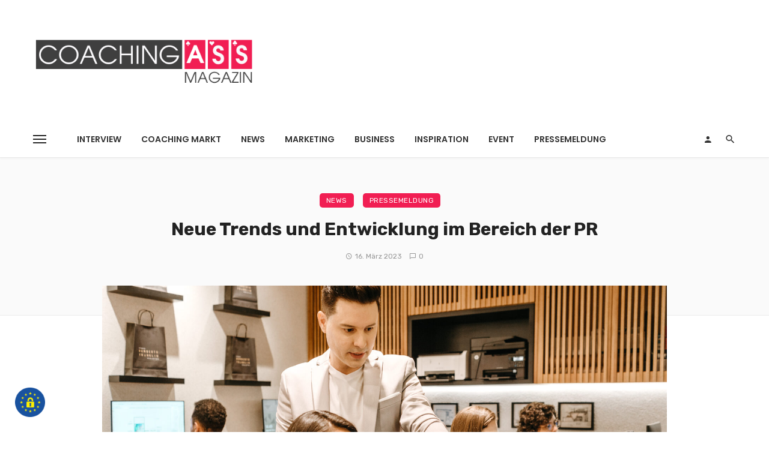

--- FILE ---
content_type: text/html
request_url: https://coachingass.de/entwicklung-im-pr/
body_size: 31985
content:
<!DOCTYPE html>
<html lang="de" prefix="og: https://ogp.me/ns#">
<head><meta charset="UTF-8" /><script>if(navigator.userAgent.match(/MSIE|Internet Explorer/i)||navigator.userAgent.match(/Trident\/7\..*?rv:11/i)){var href=document.location.href;if(!href.match(/[?&]nowprocket/)){if(href.indexOf("?")==-1){if(href.indexOf("#")==-1){document.location.href=href+"?nowprocket=1"}else{document.location.href=href.replace("#","?nowprocket=1#")}}else{if(href.indexOf("#")==-1){document.location.href=href+"&nowprocket=1"}else{document.location.href=href.replace("#","&nowprocket=1#")}}}}</script><script>(()=>{class RocketLazyLoadScripts{constructor(){this.v="2.0.4",this.userEvents=["keydown","keyup","mousedown","mouseup","mousemove","mouseover","mouseout","touchmove","touchstart","touchend","touchcancel","wheel","click","dblclick","input"],this.attributeEvents=["onblur","onclick","oncontextmenu","ondblclick","onfocus","onmousedown","onmouseenter","onmouseleave","onmousemove","onmouseout","onmouseover","onmouseup","onmousewheel","onscroll","onsubmit"]}async t(){this.i(),this.o(),/iP(ad|hone)/.test(navigator.userAgent)&&this.h(),this.u(),this.l(this),this.m(),this.k(this),this.p(this),this._(),await Promise.all([this.R(),this.L()]),this.lastBreath=Date.now(),this.S(this),this.P(),this.D(),this.O(),this.M(),await this.C(this.delayedScripts.normal),await this.C(this.delayedScripts.defer),await this.C(this.delayedScripts.async),await this.T(),await this.F(),await this.j(),await this.A(),window.dispatchEvent(new Event("rocket-allScriptsLoaded")),this.everythingLoaded=!0,this.lastTouchEnd&&await new Promise(t=>setTimeout(t,500-Date.now()+this.lastTouchEnd)),this.I(),this.H(),this.U(),this.W()}i(){this.CSPIssue=sessionStorage.getItem("rocketCSPIssue"),document.addEventListener("securitypolicyviolation",t=>{this.CSPIssue||"script-src-elem"!==t.violatedDirective||"data"!==t.blockedURI||(this.CSPIssue=!0,sessionStorage.setItem("rocketCSPIssue",!0))},{isRocket:!0})}o(){window.addEventListener("pageshow",t=>{this.persisted=t.persisted,this.realWindowLoadedFired=!0},{isRocket:!0}),window.addEventListener("pagehide",()=>{this.onFirstUserAction=null},{isRocket:!0})}h(){let t;function e(e){t=e}window.addEventListener("touchstart",e,{isRocket:!0}),window.addEventListener("touchend",function i(o){o.changedTouches[0]&&t.changedTouches[0]&&Math.abs(o.changedTouches[0].pageX-t.changedTouches[0].pageX)<10&&Math.abs(o.changedTouches[0].pageY-t.changedTouches[0].pageY)<10&&o.timeStamp-t.timeStamp<200&&(window.removeEventListener("touchstart",e,{isRocket:!0}),window.removeEventListener("touchend",i,{isRocket:!0}),"INPUT"===o.target.tagName&&"text"===o.target.type||(o.target.dispatchEvent(new TouchEvent("touchend",{target:o.target,bubbles:!0})),o.target.dispatchEvent(new MouseEvent("mouseover",{target:o.target,bubbles:!0})),o.target.dispatchEvent(new PointerEvent("click",{target:o.target,bubbles:!0,cancelable:!0,detail:1,clientX:o.changedTouches[0].clientX,clientY:o.changedTouches[0].clientY})),event.preventDefault()))},{isRocket:!0})}q(t){this.userActionTriggered||("mousemove"!==t.type||this.firstMousemoveIgnored?"keyup"===t.type||"mouseover"===t.type||"mouseout"===t.type||(this.userActionTriggered=!0,this.onFirstUserAction&&this.onFirstUserAction()):this.firstMousemoveIgnored=!0),"click"===t.type&&t.preventDefault(),t.stopPropagation(),t.stopImmediatePropagation(),"touchstart"===this.lastEvent&&"touchend"===t.type&&(this.lastTouchEnd=Date.now()),"click"===t.type&&(this.lastTouchEnd=0),this.lastEvent=t.type,t.composedPath&&t.composedPath()[0].getRootNode()instanceof ShadowRoot&&(t.rocketTarget=t.composedPath()[0]),this.savedUserEvents.push(t)}u(){this.savedUserEvents=[],this.userEventHandler=this.q.bind(this),this.userEvents.forEach(t=>window.addEventListener(t,this.userEventHandler,{passive:!1,isRocket:!0})),document.addEventListener("visibilitychange",this.userEventHandler,{isRocket:!0})}U(){this.userEvents.forEach(t=>window.removeEventListener(t,this.userEventHandler,{passive:!1,isRocket:!0})),document.removeEventListener("visibilitychange",this.userEventHandler,{isRocket:!0}),this.savedUserEvents.forEach(t=>{(t.rocketTarget||t.target).dispatchEvent(new window[t.constructor.name](t.type,t))})}m(){const t="return false",e=Array.from(this.attributeEvents,t=>"data-rocket-"+t),i="["+this.attributeEvents.join("],[")+"]",o="[data-rocket-"+this.attributeEvents.join("],[data-rocket-")+"]",s=(e,i,o)=>{o&&o!==t&&(e.setAttribute("data-rocket-"+i,o),e["rocket"+i]=new Function("event",o),e.setAttribute(i,t))};new MutationObserver(t=>{for(const n of t)"attributes"===n.type&&(n.attributeName.startsWith("data-rocket-")||this.everythingLoaded?n.attributeName.startsWith("data-rocket-")&&this.everythingLoaded&&this.N(n.target,n.attributeName.substring(12)):s(n.target,n.attributeName,n.target.getAttribute(n.attributeName))),"childList"===n.type&&n.addedNodes.forEach(t=>{if(t.nodeType===Node.ELEMENT_NODE)if(this.everythingLoaded)for(const i of[t,...t.querySelectorAll(o)])for(const t of i.getAttributeNames())e.includes(t)&&this.N(i,t.substring(12));else for(const e of[t,...t.querySelectorAll(i)])for(const t of e.getAttributeNames())this.attributeEvents.includes(t)&&s(e,t,e.getAttribute(t))})}).observe(document,{subtree:!0,childList:!0,attributeFilter:[...this.attributeEvents,...e]})}I(){this.attributeEvents.forEach(t=>{document.querySelectorAll("[data-rocket-"+t+"]").forEach(e=>{this.N(e,t)})})}N(t,e){const i=t.getAttribute("data-rocket-"+e);i&&(t.setAttribute(e,i),t.removeAttribute("data-rocket-"+e))}k(t){Object.defineProperty(HTMLElement.prototype,"onclick",{get(){return this.rocketonclick||null},set(e){this.rocketonclick=e,this.setAttribute(t.everythingLoaded?"onclick":"data-rocket-onclick","this.rocketonclick(event)")}})}S(t){function e(e,i){let o=e[i];e[i]=null,Object.defineProperty(e,i,{get:()=>o,set(s){t.everythingLoaded?o=s:e["rocket"+i]=o=s}})}e(document,"onreadystatechange"),e(window,"onload"),e(window,"onpageshow");try{Object.defineProperty(document,"readyState",{get:()=>t.rocketReadyState,set(e){t.rocketReadyState=e},configurable:!0}),document.readyState="loading"}catch(t){console.log("WPRocket DJE readyState conflict, bypassing")}}l(t){this.originalAddEventListener=EventTarget.prototype.addEventListener,this.originalRemoveEventListener=EventTarget.prototype.removeEventListener,this.savedEventListeners=[],EventTarget.prototype.addEventListener=function(e,i,o){o&&o.isRocket||!t.B(e,this)&&!t.userEvents.includes(e)||t.B(e,this)&&!t.userActionTriggered||e.startsWith("rocket-")||t.everythingLoaded?t.originalAddEventListener.call(this,e,i,o):(t.savedEventListeners.push({target:this,remove:!1,type:e,func:i,options:o}),"mouseenter"!==e&&"mouseleave"!==e||t.originalAddEventListener.call(this,e,t.savedUserEvents.push,o))},EventTarget.prototype.removeEventListener=function(e,i,o){o&&o.isRocket||!t.B(e,this)&&!t.userEvents.includes(e)||t.B(e,this)&&!t.userActionTriggered||e.startsWith("rocket-")||t.everythingLoaded?t.originalRemoveEventListener.call(this,e,i,o):t.savedEventListeners.push({target:this,remove:!0,type:e,func:i,options:o})}}J(t,e){this.savedEventListeners=this.savedEventListeners.filter(i=>{let o=i.type,s=i.target||window;return e!==o||t!==s||(this.B(o,s)&&(i.type="rocket-"+o),this.$(i),!1)})}H(){EventTarget.prototype.addEventListener=this.originalAddEventListener,EventTarget.prototype.removeEventListener=this.originalRemoveEventListener,this.savedEventListeners.forEach(t=>this.$(t))}$(t){t.remove?this.originalRemoveEventListener.call(t.target,t.type,t.func,t.options):this.originalAddEventListener.call(t.target,t.type,t.func,t.options)}p(t){let e;function i(e){return t.everythingLoaded?e:e.split(" ").map(t=>"load"===t||t.startsWith("load.")?"rocket-jquery-load":t).join(" ")}function o(o){function s(e){const s=o.fn[e];o.fn[e]=o.fn.init.prototype[e]=function(){return this[0]===window&&t.userActionTriggered&&("string"==typeof arguments[0]||arguments[0]instanceof String?arguments[0]=i(arguments[0]):"object"==typeof arguments[0]&&Object.keys(arguments[0]).forEach(t=>{const e=arguments[0][t];delete arguments[0][t],arguments[0][i(t)]=e})),s.apply(this,arguments),this}}if(o&&o.fn&&!t.allJQueries.includes(o)){const e={DOMContentLoaded:[],"rocket-DOMContentLoaded":[]};for(const t in e)document.addEventListener(t,()=>{e[t].forEach(t=>t())},{isRocket:!0});o.fn.ready=o.fn.init.prototype.ready=function(i){function s(){parseInt(o.fn.jquery)>2?setTimeout(()=>i.bind(document)(o)):i.bind(document)(o)}return"function"==typeof i&&(t.realDomReadyFired?!t.userActionTriggered||t.fauxDomReadyFired?s():e["rocket-DOMContentLoaded"].push(s):e.DOMContentLoaded.push(s)),o([])},s("on"),s("one"),s("off"),t.allJQueries.push(o)}e=o}t.allJQueries=[],o(window.jQuery),Object.defineProperty(window,"jQuery",{get:()=>e,set(t){o(t)}})}P(){const t=new Map;document.write=document.writeln=function(e){const i=document.currentScript,o=document.createRange(),s=i.parentElement;let n=t.get(i);void 0===n&&(n=i.nextSibling,t.set(i,n));const c=document.createDocumentFragment();o.setStart(c,0),c.appendChild(o.createContextualFragment(e)),s.insertBefore(c,n)}}async R(){return new Promise(t=>{this.userActionTriggered?t():this.onFirstUserAction=t})}async L(){return new Promise(t=>{document.addEventListener("DOMContentLoaded",()=>{this.realDomReadyFired=!0,t()},{isRocket:!0})})}async j(){return this.realWindowLoadedFired?Promise.resolve():new Promise(t=>{window.addEventListener("load",t,{isRocket:!0})})}M(){this.pendingScripts=[];this.scriptsMutationObserver=new MutationObserver(t=>{for(const e of t)e.addedNodes.forEach(t=>{"SCRIPT"!==t.tagName||t.noModule||t.isWPRocket||this.pendingScripts.push({script:t,promise:new Promise(e=>{const i=()=>{const i=this.pendingScripts.findIndex(e=>e.script===t);i>=0&&this.pendingScripts.splice(i,1),e()};t.addEventListener("load",i,{isRocket:!0}),t.addEventListener("error",i,{isRocket:!0}),setTimeout(i,1e3)})})})}),this.scriptsMutationObserver.observe(document,{childList:!0,subtree:!0})}async F(){await this.X(),this.pendingScripts.length?(await this.pendingScripts[0].promise,await this.F()):this.scriptsMutationObserver.disconnect()}D(){this.delayedScripts={normal:[],async:[],defer:[]},document.querySelectorAll("script[type$=rocketlazyloadscript]").forEach(t=>{t.hasAttribute("data-rocket-src")?t.hasAttribute("async")&&!1!==t.async?this.delayedScripts.async.push(t):t.hasAttribute("defer")&&!1!==t.defer||"module"===t.getAttribute("data-rocket-type")?this.delayedScripts.defer.push(t):this.delayedScripts.normal.push(t):this.delayedScripts.normal.push(t)})}async _(){await this.L();let t=[];document.querySelectorAll("script[type$=rocketlazyloadscript][data-rocket-src]").forEach(e=>{let i=e.getAttribute("data-rocket-src");if(i&&!i.startsWith("data:")){i.startsWith("//")&&(i=location.protocol+i);try{const o=new URL(i).origin;o!==location.origin&&t.push({src:o,crossOrigin:e.crossOrigin||"module"===e.getAttribute("data-rocket-type")})}catch(t){}}}),t=[...new Map(t.map(t=>[JSON.stringify(t),t])).values()],this.Y(t,"preconnect")}async G(t){if(await this.K(),!0!==t.noModule||!("noModule"in HTMLScriptElement.prototype))return new Promise(e=>{let i;function o(){(i||t).setAttribute("data-rocket-status","executed"),e()}try{if(navigator.userAgent.includes("Firefox/")||""===navigator.vendor||this.CSPIssue)i=document.createElement("script"),[...t.attributes].forEach(t=>{let e=t.nodeName;"type"!==e&&("data-rocket-type"===e&&(e="type"),"data-rocket-src"===e&&(e="src"),i.setAttribute(e,t.nodeValue))}),t.text&&(i.text=t.text),t.nonce&&(i.nonce=t.nonce),i.hasAttribute("src")?(i.addEventListener("load",o,{isRocket:!0}),i.addEventListener("error",()=>{i.setAttribute("data-rocket-status","failed-network"),e()},{isRocket:!0}),setTimeout(()=>{i.isConnected||e()},1)):(i.text=t.text,o()),i.isWPRocket=!0,t.parentNode.replaceChild(i,t);else{const i=t.getAttribute("data-rocket-type"),s=t.getAttribute("data-rocket-src");i?(t.type=i,t.removeAttribute("data-rocket-type")):t.removeAttribute("type"),t.addEventListener("load",o,{isRocket:!0}),t.addEventListener("error",i=>{this.CSPIssue&&i.target.src.startsWith("data:")?(console.log("WPRocket: CSP fallback activated"),t.removeAttribute("src"),this.G(t).then(e)):(t.setAttribute("data-rocket-status","failed-network"),e())},{isRocket:!0}),s?(t.fetchPriority="high",t.removeAttribute("data-rocket-src"),t.src=s):t.src="data:text/javascript;base64,"+window.btoa(unescape(encodeURIComponent(t.text)))}}catch(i){t.setAttribute("data-rocket-status","failed-transform"),e()}});t.setAttribute("data-rocket-status","skipped")}async C(t){const e=t.shift();return e?(e.isConnected&&await this.G(e),this.C(t)):Promise.resolve()}O(){this.Y([...this.delayedScripts.normal,...this.delayedScripts.defer,...this.delayedScripts.async],"preload")}Y(t,e){this.trash=this.trash||[];let i=!0;var o=document.createDocumentFragment();t.forEach(t=>{const s=t.getAttribute&&t.getAttribute("data-rocket-src")||t.src;if(s&&!s.startsWith("data:")){const n=document.createElement("link");n.href=s,n.rel=e,"preconnect"!==e&&(n.as="script",n.fetchPriority=i?"high":"low"),t.getAttribute&&"module"===t.getAttribute("data-rocket-type")&&(n.crossOrigin=!0),t.crossOrigin&&(n.crossOrigin=t.crossOrigin),t.integrity&&(n.integrity=t.integrity),t.nonce&&(n.nonce=t.nonce),o.appendChild(n),this.trash.push(n),i=!1}}),document.head.appendChild(o)}W(){this.trash.forEach(t=>t.remove())}async T(){try{document.readyState="interactive"}catch(t){}this.fauxDomReadyFired=!0;try{await this.K(),this.J(document,"readystatechange"),document.dispatchEvent(new Event("rocket-readystatechange")),await this.K(),document.rocketonreadystatechange&&document.rocketonreadystatechange(),await this.K(),this.J(document,"DOMContentLoaded"),document.dispatchEvent(new Event("rocket-DOMContentLoaded")),await this.K(),this.J(window,"DOMContentLoaded"),window.dispatchEvent(new Event("rocket-DOMContentLoaded"))}catch(t){console.error(t)}}async A(){try{document.readyState="complete"}catch(t){}try{await this.K(),this.J(document,"readystatechange"),document.dispatchEvent(new Event("rocket-readystatechange")),await this.K(),document.rocketonreadystatechange&&document.rocketonreadystatechange(),await this.K(),this.J(window,"load"),window.dispatchEvent(new Event("rocket-load")),await this.K(),window.rocketonload&&window.rocketonload(),await this.K(),this.allJQueries.forEach(t=>t(window).trigger("rocket-jquery-load")),await this.K(),this.J(window,"pageshow");const t=new Event("rocket-pageshow");t.persisted=this.persisted,window.dispatchEvent(t),await this.K(),window.rocketonpageshow&&window.rocketonpageshow({persisted:this.persisted})}catch(t){console.error(t)}}async K(){Date.now()-this.lastBreath>45&&(await this.X(),this.lastBreath=Date.now())}async X(){return document.hidden?new Promise(t=>setTimeout(t)):new Promise(t=>requestAnimationFrame(t))}B(t,e){return e===document&&"readystatechange"===t||(e===document&&"DOMContentLoaded"===t||(e===window&&"DOMContentLoaded"===t||(e===window&&"load"===t||e===window&&"pageshow"===t)))}static run(){(new RocketLazyLoadScripts).t()}}RocketLazyLoadScripts.run()})();</script>
	
    
    <meta name="viewport" content="width=device-width, initial-scale=1"/>
    
    <link rel="profile" href="/gmpg.org/xfn/11" />
    
    <!-- Schema meta -->
        <script type="application/ld+json">
    {
          "@context": "http://schema.org",
          "@type": "NewsArticle",
          "mainEntityOfPage": {
            "@type": "WebPage",
            "@id": "https://coachingass.de/entwicklung-im-pr/"
          },
          "headline": "Neue Trends und Entwicklung im Bereich der PR",
                    "image": [
            "https://coachingass.de/wp-content/uploads/2023/03/Neue-Trends-und-Entwicklung-im-Bereich-der-PR-scaled.jpeg"
           ],
                     "datePublished": "2023-03-16T15:06:37+00:00",
          "dateModified": "2024-12-24T15:16:59+01:00",
          "author": {
            "@type": "Person",
            "name": "Danijela - Coachingass Redaktion"
          },
           "publisher": {
            "@type": "Organization",
            "name": "Coaching-Ass Magazin",
            "logo": {
              "@type": "ImageObject",
              "url": "https://coachingass.de/wp-content/uploads/2022/02/CoachingAss-Online-Magazin-Logo-neu.png"
            }
          },
          "description": ""
        }
        </script>
        
    <script type="rocketlazyloadscript" data-rocket-type="application/javascript">var ajaxurl = "https://coachingass.de/wp-admin/admin-ajax.php"</script>
<!-- Suchmaschinen-Optimierung durch Rank Math PRO - https://rankmath.com/ -->
<title>Neue Trends und Entwicklung im Bereich der PR</title>
<link data-rocket-preload as="style" href="https://fonts.googleapis.com/css?family=Rubik%3A300%2C400%2C500%2C600%2C700%2C800%2C900%2C300italic%2C400italic%2C500italic%2C600italic%2C700italic%2C800italic%2C900italic%7CPoppins%3A100%2C200%2C300%2C400%2C500%2C600%2C700%2C800%2C900%2C100italic%2C200italic%2C300italic%2C400italic%2C500italic%2C600italic%2C700italic%2C800italic%2C900italic&#038;display=swap" rel="preload">
<link href="https://fonts.googleapis.com/css?family=Rubik%3A300%2C400%2C500%2C600%2C700%2C800%2C900%2C300italic%2C400italic%2C500italic%2C600italic%2C700italic%2C800italic%2C900italic%7CPoppins%3A100%2C200%2C300%2C400%2C500%2C600%2C700%2C800%2C900%2C100italic%2C200italic%2C300italic%2C400italic%2C500italic%2C600italic%2C700italic%2C800italic%2C900italic&#038;display=swap" media="print" onload="this.media=&#039;all&#039;" rel="stylesheet">
<noscript data-wpr-hosted-gf-parameters=""><link rel="stylesheet" href="https://fonts.googleapis.com/css?family=Rubik%3A300%2C400%2C500%2C600%2C700%2C800%2C900%2C300italic%2C400italic%2C500italic%2C600italic%2C700italic%2C800italic%2C900italic%7CPoppins%3A100%2C200%2C300%2C400%2C500%2C600%2C700%2C800%2C900%2C100italic%2C200italic%2C300italic%2C400italic%2C500italic%2C600italic%2C700italic%2C800italic%2C900italic&#038;display=swap"></noscript>
<meta name="description" content="Die PR Branche steht vor einem stetigen Wandel, denn neue Trends und Entwicklungen erfordern neue Strategien für Unternehmen. Lese mehr:"/>
<meta name="robots" content="index, follow, max-snippet:-1, max-video-preview:-1, max-image-preview:large"/>
<link rel="canonical" href="https://coachingass.de/entwicklung-im-pr/" />
<meta property="og:locale" content="de_DE" />
<meta property="og:type" content="article" />
<meta property="og:title" content="Neue Trends und Entwicklung im Bereich der PR" />
<meta property="og:description" content="Die PR Branche steht vor einem stetigen Wandel, denn neue Trends und Entwicklungen erfordern neue Strategien für Unternehmen. Lese mehr:" />
<meta property="og:url" content="https://coachingass.de/entwicklung-im-pr/" />
<meta property="og:site_name" content="Coaching-Ass Magazin" />
<meta property="article:section" content="News" />
<meta property="og:updated_time" content="2024-12-24T15:16:59+01:00" />
<meta property="og:image" content="https://coachingass.de/wp-content/uploads/2023/03/Neue-Trends-und-Entwicklung-im-Bereich-der-PR-1024x683.jpeg" />
<meta property="og:image:secure_url" content="https://coachingass.de/wp-content/uploads/2023/03/Neue-Trends-und-Entwicklung-im-Bereich-der-PR-1024x683.jpeg" />
<meta property="og:image:width" content="1024" />
<meta property="og:image:height" content="683" />
<meta property="og:image:alt" content="Neue Trends und Entwicklung im Bereich der PR" />
<meta property="og:image:type" content="image/jpeg" />
<meta property="article:published_time" content="2023-03-16T15:06:37+01:00" />
<meta property="article:modified_time" content="2024-12-24T15:16:59+01:00" />
<meta name="twitter:card" content="summary_large_image" />
<meta name="twitter:title" content="Neue Trends und Entwicklung im Bereich der PR" />
<meta name="twitter:description" content="Die PR Branche steht vor einem stetigen Wandel, denn neue Trends und Entwicklungen erfordern neue Strategien für Unternehmen. Lese mehr:" />
<meta name="twitter:image" content="https://coachingass.de/wp-content/uploads/2023/03/Neue-Trends-und-Entwicklung-im-Bereich-der-PR-1024x683.jpeg" />
<meta name="twitter:label1" content="Verfasst von" />
<meta name="twitter:data1" content="Danijela - Coachingass Redaktion" />
<meta name="twitter:label2" content="Lesedauer" />
<meta name="twitter:data2" content="3 Minuten" />
<script type="application/ld+json" class="rank-math-schema">{"@context":"https://schema.org","@graph":[{"@type":["Person","Organization"],"@id":"https://coachingass.de/#person","name":"Coaching-ass"},{"@type":"WebSite","@id":"https://coachingass.de/#website","url":"https://coachingass.de","name":"Coaching-ass","publisher":{"@id":"https://coachingass.de/#person"},"inLanguage":"de"},{"@type":"ImageObject","@id":"https://coachingass.de/wp-content/uploads/2023/03/Neue-Trends-und-Entwicklung-im-Bereich-der-PR-scaled.jpeg","url":"https://coachingass.de/wp-content/uploads/2023/03/Neue-Trends-und-Entwicklung-im-Bereich-der-PR-scaled.jpeg","width":"2560","height":"1707","caption":"Neue Trends und Entwicklung im Bereich der PR","inLanguage":"de"},{"@type":"WebPage","@id":"https://coachingass.de/entwicklung-im-pr/#webpage","url":"https://coachingass.de/entwicklung-im-pr/","name":"Neue Trends und Entwicklung im Bereich der PR","datePublished":"2023-03-16T15:06:37+01:00","dateModified":"2024-12-24T15:16:59+01:00","isPartOf":{"@id":"https://coachingass.de/#website"},"primaryImageOfPage":{"@id":"https://coachingass.de/wp-content/uploads/2023/03/Neue-Trends-und-Entwicklung-im-Bereich-der-PR-scaled.jpeg"},"inLanguage":"de"},{"@type":"Person","@id":"https://coachingass.de/author/danijela-coachingass-redaktion/","name":"Danijela - Coachingass Redaktion","url":"https://coachingass.de/author/danijela-coachingass-redaktion/","image":{"@type":"ImageObject","@id":"https://secure.gravatar.com/avatar/cf9475792ad171f9cd2f4c871440131b509fc51b1a9f7193fd306bd9055933e8?s=96&amp;d=mm&amp;r=g","url":"https://secure.gravatar.com/avatar/cf9475792ad171f9cd2f4c871440131b509fc51b1a9f7193fd306bd9055933e8?s=96&amp;d=mm&amp;r=g","caption":"Danijela - Coachingass Redaktion","inLanguage":"de"}},{"@type":"BlogPosting","headline":"Neue Trends und Entwicklung im Bereich der PR","keywords":"pr","datePublished":"2023-03-16T15:06:37+01:00","dateModified":"2024-12-24T15:16:59+01:00","articleSection":"News, Pressemeldung","author":{"@id":"https://coachingass.de/author/danijela-coachingass-redaktion/","name":"Danijela - Coachingass Redaktion"},"publisher":{"@id":"https://coachingass.de/#person"},"description":"Die PR Branche steht vor einem stetigen Wandel, denn neue Trends und Entwicklungen erfordern neue Strategien f\u00fcr Unternehmen. Lese mehr:","name":"Neue Trends und Entwicklung im Bereich der PR","@id":"https://coachingass.de/entwicklung-im-pr/#richSnippet","isPartOf":{"@id":"https://coachingass.de/entwicklung-im-pr/#webpage"},"image":{"@id":"https://coachingass.de/wp-content/uploads/2023/03/Neue-Trends-und-Entwicklung-im-Bereich-der-PR-scaled.jpeg"},"inLanguage":"de","mainEntityOfPage":{"@id":"https://coachingass.de/entwicklung-im-pr/#webpage"}}]}</script>
<!-- /Rank Math WordPress SEO Plugin -->

<script type="rocketlazyloadscript" data-rocket-type='application/javascript'  id='pys-version-script'>console.log('PixelYourSite Free version 11.1.5.2');</script>
<link rel='dns-prefetch' href='//fonts.googleapis.com' />
<link href='https://fonts.gstatic.com' crossorigin rel='preconnect' />
<link rel="alternate" type="application/rss+xml" title="Coaching-Ass Magazin &raquo; Feed" href="https://coachingass.de/feed/" />
<link rel="alternate" type="application/rss+xml" title="Coaching-Ass Magazin &raquo; Kommentar-Feed" href="https://coachingass.de/comments/feed/" />
<link rel="alternate" type="application/rss+xml" title="Coaching-Ass Magazin &raquo; Kommentar-Feed zu Neue Trends und Entwicklung im Bereich der PR" href="https://coachingass.de/entwicklung-im-pr/feed/" />
<link rel="alternate" title="oEmbed (JSON)" type="application/json+oembed" href="https://coachingass.de/wp-json/oembed/1.0/embed?url=https%3A%2F%2Fcoachingass.de%2Fentwicklung-im-pr%2F" />
<link rel="alternate" title="oEmbed (XML)" type="text/xml+oembed" href="https://coachingass.de/wp-json/oembed/1.0/embed?url=https%3A%2F%2Fcoachingass.de%2Fentwicklung-im-pr%2F&#038;format=xml" />
		<!-- This site uses the Google Analytics by MonsterInsights plugin v9.11.1 - Using Analytics tracking - https://www.monsterinsights.com/ -->
							<script type="rocketlazyloadscript" data-rocket-src="//www.googletagmanager.com/gtag/js?id=G-YBJE05JW7C"  data-cfasync="false" data-wpfc-render="false" data-rocket-type="text/javascript" async></script>
			<script type="rocketlazyloadscript" data-cfasync="false" data-wpfc-render="false" data-rocket-type="text/javascript">
				var mi_version = '9.11.1';
				var mi_track_user = true;
				var mi_no_track_reason = '';
								var MonsterInsightsDefaultLocations = {"page_location":"https:\/\/coachingass.de\/entwicklung-im-pr\/"};
								if ( typeof MonsterInsightsPrivacyGuardFilter === 'function' ) {
					var MonsterInsightsLocations = (typeof MonsterInsightsExcludeQuery === 'object') ? MonsterInsightsPrivacyGuardFilter( MonsterInsightsExcludeQuery ) : MonsterInsightsPrivacyGuardFilter( MonsterInsightsDefaultLocations );
				} else {
					var MonsterInsightsLocations = (typeof MonsterInsightsExcludeQuery === 'object') ? MonsterInsightsExcludeQuery : MonsterInsightsDefaultLocations;
				}

								var disableStrs = [
										'ga-disable-G-YBJE05JW7C',
									];

				/* Function to detect opted out users */
				function __gtagTrackerIsOptedOut() {
					for (var index = 0; index < disableStrs.length; index++) {
						if (document.cookie.indexOf(disableStrs[index] + '=true') > -1) {
							return true;
						}
					}

					return false;
				}

				/* Disable tracking if the opt-out cookie exists. */
				if (__gtagTrackerIsOptedOut()) {
					for (var index = 0; index < disableStrs.length; index++) {
						window[disableStrs[index]] = true;
					}
				}

				/* Opt-out function */
				function __gtagTrackerOptout() {
					for (var index = 0; index < disableStrs.length; index++) {
						document.cookie = disableStrs[index] + '=true; expires=Thu, 31 Dec 2099 23:59:59 UTC; path=/';
						window[disableStrs[index]] = true;
					}
				}

				if ('undefined' === typeof gaOptout) {
					function gaOptout() {
						__gtagTrackerOptout();
					}
				}
								window.dataLayer = window.dataLayer || [];

				window.MonsterInsightsDualTracker = {
					helpers: {},
					trackers: {},
				};
				if (mi_track_user) {
					function __gtagDataLayer() {
						dataLayer.push(arguments);
					}

					function __gtagTracker(type, name, parameters) {
						if (!parameters) {
							parameters = {};
						}

						if (parameters.send_to) {
							__gtagDataLayer.apply(null, arguments);
							return;
						}

						if (type === 'event') {
														parameters.send_to = monsterinsights_frontend.v4_id;
							var hookName = name;
							if (typeof parameters['event_category'] !== 'undefined') {
								hookName = parameters['event_category'] + ':' + name;
							}

							if (typeof MonsterInsightsDualTracker.trackers[hookName] !== 'undefined') {
								MonsterInsightsDualTracker.trackers[hookName](parameters);
							} else {
								__gtagDataLayer('event', name, parameters);
							}
							
						} else {
							__gtagDataLayer.apply(null, arguments);
						}
					}

					__gtagTracker('js', new Date());
					__gtagTracker('set', {
						'developer_id.dZGIzZG': true,
											});
					if ( MonsterInsightsLocations.page_location ) {
						__gtagTracker('set', MonsterInsightsLocations);
					}
										__gtagTracker('config', 'G-YBJE05JW7C', {"forceSSL":"true","link_attribution":"true"} );
										window.gtag = __gtagTracker;										(function () {
						/* https://developers.google.com/analytics/devguides/collection/analyticsjs/ */
						/* ga and __gaTracker compatibility shim. */
						var noopfn = function () {
							return null;
						};
						var newtracker = function () {
							return new Tracker();
						};
						var Tracker = function () {
							return null;
						};
						var p = Tracker.prototype;
						p.get = noopfn;
						p.set = noopfn;
						p.send = function () {
							var args = Array.prototype.slice.call(arguments);
							args.unshift('send');
							__gaTracker.apply(null, args);
						};
						var __gaTracker = function () {
							var len = arguments.length;
							if (len === 0) {
								return;
							}
							var f = arguments[len - 1];
							if (typeof f !== 'object' || f === null || typeof f.hitCallback !== 'function') {
								if ('send' === arguments[0]) {
									var hitConverted, hitObject = false, action;
									if ('event' === arguments[1]) {
										if ('undefined' !== typeof arguments[3]) {
											hitObject = {
												'eventAction': arguments[3],
												'eventCategory': arguments[2],
												'eventLabel': arguments[4],
												'value': arguments[5] ? arguments[5] : 1,
											}
										}
									}
									if ('pageview' === arguments[1]) {
										if ('undefined' !== typeof arguments[2]) {
											hitObject = {
												'eventAction': 'page_view',
												'page_path': arguments[2],
											}
										}
									}
									if (typeof arguments[2] === 'object') {
										hitObject = arguments[2];
									}
									if (typeof arguments[5] === 'object') {
										Object.assign(hitObject, arguments[5]);
									}
									if ('undefined' !== typeof arguments[1].hitType) {
										hitObject = arguments[1];
										if ('pageview' === hitObject.hitType) {
											hitObject.eventAction = 'page_view';
										}
									}
									if (hitObject) {
										action = 'timing' === arguments[1].hitType ? 'timing_complete' : hitObject.eventAction;
										hitConverted = mapArgs(hitObject);
										__gtagTracker('event', action, hitConverted);
									}
								}
								return;
							}

							function mapArgs(args) {
								var arg, hit = {};
								var gaMap = {
									'eventCategory': 'event_category',
									'eventAction': 'event_action',
									'eventLabel': 'event_label',
									'eventValue': 'event_value',
									'nonInteraction': 'non_interaction',
									'timingCategory': 'event_category',
									'timingVar': 'name',
									'timingValue': 'value',
									'timingLabel': 'event_label',
									'page': 'page_path',
									'location': 'page_location',
									'title': 'page_title',
									'referrer' : 'page_referrer',
								};
								for (arg in args) {
																		if (!(!args.hasOwnProperty(arg) || !gaMap.hasOwnProperty(arg))) {
										hit[gaMap[arg]] = args[arg];
									} else {
										hit[arg] = args[arg];
									}
								}
								return hit;
							}

							try {
								f.hitCallback();
							} catch (ex) {
							}
						};
						__gaTracker.create = newtracker;
						__gaTracker.getByName = newtracker;
						__gaTracker.getAll = function () {
							return [];
						};
						__gaTracker.remove = noopfn;
						__gaTracker.loaded = true;
						window['__gaTracker'] = __gaTracker;
					})();
									} else {
										console.log("");
					(function () {
						function __gtagTracker() {
							return null;
						}

						window['__gtagTracker'] = __gtagTracker;
						window['gtag'] = __gtagTracker;
					})();
									}
			</script>
							<!-- / Google Analytics by MonsterInsights -->
		<!-- coachingass.de is managing ads with Advanced Ads 2.0.16 – https://wpadvancedads.com/ --><!--noptimize--><script type="rocketlazyloadscript" id="coach-ready">
			window.advanced_ads_ready=function(e,a){a=a||"complete";var d=function(e){return"interactive"===a?"loading"!==e:"complete"===e};d(document.readyState)?e():document.addEventListener("readystatechange",(function(a){d(a.target.readyState)&&e()}),{once:"interactive"===a})},window.advanced_ads_ready_queue=window.advanced_ads_ready_queue||[];		</script>
		<!--/noptimize--><style id='wp-img-auto-sizes-contain-inline-css' type='text/css'>
img:is([sizes=auto i],[sizes^="auto," i]){contain-intrinsic-size:3000px 1500px}
/*# sourceURL=wp-img-auto-sizes-contain-inline-css */
</style>
<style id='wp-emoji-styles-inline-css' type='text/css'>

	img.wp-smiley, img.emoji {
		display: inline !important;
		border: none !important;
		box-shadow: none !important;
		height: 1em !important;
		width: 1em !important;
		margin: 0 0.07em !important;
		vertical-align: -0.1em !important;
		background: none !important;
		padding: 0 !important;
	}
/*# sourceURL=wp-emoji-styles-inline-css */
</style>
<style id='wp-block-library-inline-css' type='text/css'>
:root{--wp-block-synced-color:#7a00df;--wp-block-synced-color--rgb:122,0,223;--wp-bound-block-color:var(--wp-block-synced-color);--wp-editor-canvas-background:#ddd;--wp-admin-theme-color:#007cba;--wp-admin-theme-color--rgb:0,124,186;--wp-admin-theme-color-darker-10:#006ba1;--wp-admin-theme-color-darker-10--rgb:0,107,160.5;--wp-admin-theme-color-darker-20:#005a87;--wp-admin-theme-color-darker-20--rgb:0,90,135;--wp-admin-border-width-focus:2px}@media (min-resolution:192dpi){:root{--wp-admin-border-width-focus:1.5px}}.wp-element-button{cursor:pointer}:root .has-very-light-gray-background-color{background-color:#eee}:root .has-very-dark-gray-background-color{background-color:#313131}:root .has-very-light-gray-color{color:#eee}:root .has-very-dark-gray-color{color:#313131}:root .has-vivid-green-cyan-to-vivid-cyan-blue-gradient-background{background:linear-gradient(135deg,#00d084,#0693e3)}:root .has-purple-crush-gradient-background{background:linear-gradient(135deg,#34e2e4,#4721fb 50%,#ab1dfe)}:root .has-hazy-dawn-gradient-background{background:linear-gradient(135deg,#faaca8,#dad0ec)}:root .has-subdued-olive-gradient-background{background:linear-gradient(135deg,#fafae1,#67a671)}:root .has-atomic-cream-gradient-background{background:linear-gradient(135deg,#fdd79a,#004a59)}:root .has-nightshade-gradient-background{background:linear-gradient(135deg,#330968,#31cdcf)}:root .has-midnight-gradient-background{background:linear-gradient(135deg,#020381,#2874fc)}:root{--wp--preset--font-size--normal:16px;--wp--preset--font-size--huge:42px}.has-regular-font-size{font-size:1em}.has-larger-font-size{font-size:2.625em}.has-normal-font-size{font-size:var(--wp--preset--font-size--normal)}.has-huge-font-size{font-size:var(--wp--preset--font-size--huge)}.has-text-align-center{text-align:center}.has-text-align-left{text-align:left}.has-text-align-right{text-align:right}.has-fit-text{white-space:nowrap!important}#end-resizable-editor-section{display:none}.aligncenter{clear:both}.items-justified-left{justify-content:flex-start}.items-justified-center{justify-content:center}.items-justified-right{justify-content:flex-end}.items-justified-space-between{justify-content:space-between}.screen-reader-text{border:0;clip-path:inset(50%);height:1px;margin:-1px;overflow:hidden;padding:0;position:absolute;width:1px;word-wrap:normal!important}.screen-reader-text:focus{background-color:#ddd;clip-path:none;color:#444;display:block;font-size:1em;height:auto;left:5px;line-height:normal;padding:15px 23px 14px;text-decoration:none;top:5px;width:auto;z-index:100000}html :where(.has-border-color){border-style:solid}html :where([style*=border-top-color]){border-top-style:solid}html :where([style*=border-right-color]){border-right-style:solid}html :where([style*=border-bottom-color]){border-bottom-style:solid}html :where([style*=border-left-color]){border-left-style:solid}html :where([style*=border-width]){border-style:solid}html :where([style*=border-top-width]){border-top-style:solid}html :where([style*=border-right-width]){border-right-style:solid}html :where([style*=border-bottom-width]){border-bottom-style:solid}html :where([style*=border-left-width]){border-left-style:solid}html :where(img[class*=wp-image-]){height:auto;max-width:100%}:where(figure){margin:0 0 1em}html :where(.is-position-sticky){--wp-admin--admin-bar--position-offset:var(--wp-admin--admin-bar--height,0px)}@media screen and (max-width:600px){html :where(.is-position-sticky){--wp-admin--admin-bar--position-offset:0px}}

/*# sourceURL=wp-block-library-inline-css */
</style><style id='global-styles-inline-css' type='text/css'>
:root{--wp--preset--aspect-ratio--square: 1;--wp--preset--aspect-ratio--4-3: 4/3;--wp--preset--aspect-ratio--3-4: 3/4;--wp--preset--aspect-ratio--3-2: 3/2;--wp--preset--aspect-ratio--2-3: 2/3;--wp--preset--aspect-ratio--16-9: 16/9;--wp--preset--aspect-ratio--9-16: 9/16;--wp--preset--color--black: #000000;--wp--preset--color--cyan-bluish-gray: #abb8c3;--wp--preset--color--white: #ffffff;--wp--preset--color--pale-pink: #f78da7;--wp--preset--color--vivid-red: #cf2e2e;--wp--preset--color--luminous-vivid-orange: #ff6900;--wp--preset--color--luminous-vivid-amber: #fcb900;--wp--preset--color--light-green-cyan: #7bdcb5;--wp--preset--color--vivid-green-cyan: #00d084;--wp--preset--color--pale-cyan-blue: #8ed1fc;--wp--preset--color--vivid-cyan-blue: #0693e3;--wp--preset--color--vivid-purple: #9b51e0;--wp--preset--gradient--vivid-cyan-blue-to-vivid-purple: linear-gradient(135deg,rgb(6,147,227) 0%,rgb(155,81,224) 100%);--wp--preset--gradient--light-green-cyan-to-vivid-green-cyan: linear-gradient(135deg,rgb(122,220,180) 0%,rgb(0,208,130) 100%);--wp--preset--gradient--luminous-vivid-amber-to-luminous-vivid-orange: linear-gradient(135deg,rgb(252,185,0) 0%,rgb(255,105,0) 100%);--wp--preset--gradient--luminous-vivid-orange-to-vivid-red: linear-gradient(135deg,rgb(255,105,0) 0%,rgb(207,46,46) 100%);--wp--preset--gradient--very-light-gray-to-cyan-bluish-gray: linear-gradient(135deg,rgb(238,238,238) 0%,rgb(169,184,195) 100%);--wp--preset--gradient--cool-to-warm-spectrum: linear-gradient(135deg,rgb(74,234,220) 0%,rgb(151,120,209) 20%,rgb(207,42,186) 40%,rgb(238,44,130) 60%,rgb(251,105,98) 80%,rgb(254,248,76) 100%);--wp--preset--gradient--blush-light-purple: linear-gradient(135deg,rgb(255,206,236) 0%,rgb(152,150,240) 100%);--wp--preset--gradient--blush-bordeaux: linear-gradient(135deg,rgb(254,205,165) 0%,rgb(254,45,45) 50%,rgb(107,0,62) 100%);--wp--preset--gradient--luminous-dusk: linear-gradient(135deg,rgb(255,203,112) 0%,rgb(199,81,192) 50%,rgb(65,88,208) 100%);--wp--preset--gradient--pale-ocean: linear-gradient(135deg,rgb(255,245,203) 0%,rgb(182,227,212) 50%,rgb(51,167,181) 100%);--wp--preset--gradient--electric-grass: linear-gradient(135deg,rgb(202,248,128) 0%,rgb(113,206,126) 100%);--wp--preset--gradient--midnight: linear-gradient(135deg,rgb(2,3,129) 0%,rgb(40,116,252) 100%);--wp--preset--font-size--small: 13px;--wp--preset--font-size--medium: 20px;--wp--preset--font-size--large: 36px;--wp--preset--font-size--x-large: 42px;--wp--preset--spacing--20: 0.44rem;--wp--preset--spacing--30: 0.67rem;--wp--preset--spacing--40: 1rem;--wp--preset--spacing--50: 1.5rem;--wp--preset--spacing--60: 2.25rem;--wp--preset--spacing--70: 3.38rem;--wp--preset--spacing--80: 5.06rem;--wp--preset--shadow--natural: 6px 6px 9px rgba(0, 0, 0, 0.2);--wp--preset--shadow--deep: 12px 12px 50px rgba(0, 0, 0, 0.4);--wp--preset--shadow--sharp: 6px 6px 0px rgba(0, 0, 0, 0.2);--wp--preset--shadow--outlined: 6px 6px 0px -3px rgb(255, 255, 255), 6px 6px rgb(0, 0, 0);--wp--preset--shadow--crisp: 6px 6px 0px rgb(0, 0, 0);}:where(.is-layout-flex){gap: 0.5em;}:where(.is-layout-grid){gap: 0.5em;}body .is-layout-flex{display: flex;}.is-layout-flex{flex-wrap: wrap;align-items: center;}.is-layout-flex > :is(*, div){margin: 0;}body .is-layout-grid{display: grid;}.is-layout-grid > :is(*, div){margin: 0;}:where(.wp-block-columns.is-layout-flex){gap: 2em;}:where(.wp-block-columns.is-layout-grid){gap: 2em;}:where(.wp-block-post-template.is-layout-flex){gap: 1.25em;}:where(.wp-block-post-template.is-layout-grid){gap: 1.25em;}.has-black-color{color: var(--wp--preset--color--black) !important;}.has-cyan-bluish-gray-color{color: var(--wp--preset--color--cyan-bluish-gray) !important;}.has-white-color{color: var(--wp--preset--color--white) !important;}.has-pale-pink-color{color: var(--wp--preset--color--pale-pink) !important;}.has-vivid-red-color{color: var(--wp--preset--color--vivid-red) !important;}.has-luminous-vivid-orange-color{color: var(--wp--preset--color--luminous-vivid-orange) !important;}.has-luminous-vivid-amber-color{color: var(--wp--preset--color--luminous-vivid-amber) !important;}.has-light-green-cyan-color{color: var(--wp--preset--color--light-green-cyan) !important;}.has-vivid-green-cyan-color{color: var(--wp--preset--color--vivid-green-cyan) !important;}.has-pale-cyan-blue-color{color: var(--wp--preset--color--pale-cyan-blue) !important;}.has-vivid-cyan-blue-color{color: var(--wp--preset--color--vivid-cyan-blue) !important;}.has-vivid-purple-color{color: var(--wp--preset--color--vivid-purple) !important;}.has-black-background-color{background-color: var(--wp--preset--color--black) !important;}.has-cyan-bluish-gray-background-color{background-color: var(--wp--preset--color--cyan-bluish-gray) !important;}.has-white-background-color{background-color: var(--wp--preset--color--white) !important;}.has-pale-pink-background-color{background-color: var(--wp--preset--color--pale-pink) !important;}.has-vivid-red-background-color{background-color: var(--wp--preset--color--vivid-red) !important;}.has-luminous-vivid-orange-background-color{background-color: var(--wp--preset--color--luminous-vivid-orange) !important;}.has-luminous-vivid-amber-background-color{background-color: var(--wp--preset--color--luminous-vivid-amber) !important;}.has-light-green-cyan-background-color{background-color: var(--wp--preset--color--light-green-cyan) !important;}.has-vivid-green-cyan-background-color{background-color: var(--wp--preset--color--vivid-green-cyan) !important;}.has-pale-cyan-blue-background-color{background-color: var(--wp--preset--color--pale-cyan-blue) !important;}.has-vivid-cyan-blue-background-color{background-color: var(--wp--preset--color--vivid-cyan-blue) !important;}.has-vivid-purple-background-color{background-color: var(--wp--preset--color--vivid-purple) !important;}.has-black-border-color{border-color: var(--wp--preset--color--black) !important;}.has-cyan-bluish-gray-border-color{border-color: var(--wp--preset--color--cyan-bluish-gray) !important;}.has-white-border-color{border-color: var(--wp--preset--color--white) !important;}.has-pale-pink-border-color{border-color: var(--wp--preset--color--pale-pink) !important;}.has-vivid-red-border-color{border-color: var(--wp--preset--color--vivid-red) !important;}.has-luminous-vivid-orange-border-color{border-color: var(--wp--preset--color--luminous-vivid-orange) !important;}.has-luminous-vivid-amber-border-color{border-color: var(--wp--preset--color--luminous-vivid-amber) !important;}.has-light-green-cyan-border-color{border-color: var(--wp--preset--color--light-green-cyan) !important;}.has-vivid-green-cyan-border-color{border-color: var(--wp--preset--color--vivid-green-cyan) !important;}.has-pale-cyan-blue-border-color{border-color: var(--wp--preset--color--pale-cyan-blue) !important;}.has-vivid-cyan-blue-border-color{border-color: var(--wp--preset--color--vivid-cyan-blue) !important;}.has-vivid-purple-border-color{border-color: var(--wp--preset--color--vivid-purple) !important;}.has-vivid-cyan-blue-to-vivid-purple-gradient-background{background: var(--wp--preset--gradient--vivid-cyan-blue-to-vivid-purple) !important;}.has-light-green-cyan-to-vivid-green-cyan-gradient-background{background: var(--wp--preset--gradient--light-green-cyan-to-vivid-green-cyan) !important;}.has-luminous-vivid-amber-to-luminous-vivid-orange-gradient-background{background: var(--wp--preset--gradient--luminous-vivid-amber-to-luminous-vivid-orange) !important;}.has-luminous-vivid-orange-to-vivid-red-gradient-background{background: var(--wp--preset--gradient--luminous-vivid-orange-to-vivid-red) !important;}.has-very-light-gray-to-cyan-bluish-gray-gradient-background{background: var(--wp--preset--gradient--very-light-gray-to-cyan-bluish-gray) !important;}.has-cool-to-warm-spectrum-gradient-background{background: var(--wp--preset--gradient--cool-to-warm-spectrum) !important;}.has-blush-light-purple-gradient-background{background: var(--wp--preset--gradient--blush-light-purple) !important;}.has-blush-bordeaux-gradient-background{background: var(--wp--preset--gradient--blush-bordeaux) !important;}.has-luminous-dusk-gradient-background{background: var(--wp--preset--gradient--luminous-dusk) !important;}.has-pale-ocean-gradient-background{background: var(--wp--preset--gradient--pale-ocean) !important;}.has-electric-grass-gradient-background{background: var(--wp--preset--gradient--electric-grass) !important;}.has-midnight-gradient-background{background: var(--wp--preset--gradient--midnight) !important;}.has-small-font-size{font-size: var(--wp--preset--font-size--small) !important;}.has-medium-font-size{font-size: var(--wp--preset--font-size--medium) !important;}.has-large-font-size{font-size: var(--wp--preset--font-size--large) !important;}.has-x-large-font-size{font-size: var(--wp--preset--font-size--x-large) !important;}
/*# sourceURL=global-styles-inline-css */
</style>

<style id='classic-theme-styles-inline-css' type='text/css'>
/*! This file is auto-generated */
.wp-block-button__link{color:#fff;background-color:#32373c;border-radius:9999px;box-shadow:none;text-decoration:none;padding:calc(.667em + 2px) calc(1.333em + 2px);font-size:1.125em}.wp-block-file__button{background:#32373c;color:#fff;text-decoration:none}
/*# sourceURL=/wp-includes/css/classic-themes.min.css */
</style>
<link rel='stylesheet' id='wpretarget-front-style-css' href='https://coachingass.de/wp-content/plugins/wpmarketinglabs/assets/css/wpretarget_front.min.css?ver=20211030' type='text/css' media='all' />
<link rel='stylesheet' id='wpretarget-frontnew-css-css' href='https://coachingass.de/wp-content/plugins/wpmarketinglabs/assets/css/wpretarget_newstyle.min.css?ver=20211030' type='text/css' media='all' />
<link rel='stylesheet' id='ceris-vendors-css' href='https://coachingass.de/wp-content/themes/ceris/css/vendors.css?ver=6.9' type='text/css' media='all' />
<link rel='stylesheet' id='ceris-login-css' href='https://coachingass.de/wp-content/themes/ceris/css/login.css?ver=6.9' type='text/css' media='all' />
<link rel='stylesheet' id='ceris-style-css' href='https://coachingass.de/wp-content/themes/ceris/css/style.css?ver=6.9' type='text/css' media='all' />
<style id='ceris-style-inline-css' type='text/css'>
#atbs-ceris-mobile-header
                                        {background: #fff;}.site-footer, .footer-3.site-footer, .footer-5.site-footer, .footer-6.site-footer , .site-footer.footer-7 .site-footer__section:first-child, .site-footer.footer-8 .site-footer__section:first-child
                                        {background: #ffffff;}.atbs-ceris-block:not(:last-child) {margin-bottom: 65px;}@media(min-width: 576px){.atbs-ceris-block-custom-margin .block-heading:not(.widget__title){margin-bottom: 40px;} }::selection {color: #FFF; background: #f11e53;}::-webkit-selection {color: #FFF; background: #f11e53;}.scroll-count-percent .progress__value {stroke: #f11e53;}  .ceris-feature-i .sub-posts .block-heading__view-all a, .atbs-ceris-carousel.atbs-ceris-carousel-post-vertical .owl-prev, .atbs-ceris-carousel.atbs-ceris-carousel-post-vertical .owl-next, .post--overlay-back-face .button__readmore:hover i, .post--vertical-has-media .list-index, .navigation--main .sub-menu li:hover>a, .infinity-single-trigger:before, .ceris-icon-load-infinity-single:before, .atbs-article-reactions .atbs-reactions-content.active .atbs-reaction-count, .atbs-article-reactions .atbs-reactions-content:active .atbs-reaction-count, .post-slider-text-align-center .owl-carousel .owl-prev, .post-slider-text-align-center .owl-carousel .owl-next, .ceris-category-tiles .owl-carousel .owl-prev, .ceris-category-tiles .owl-carousel .owl-next, 
                                    a.block-heading__secondary, .atbs-ceris-pagination a.btn-default, 
                                    .atbs-ceris-pagination a.btn-default:active, 
                                    .atbs-ceris-pagination a.btn-default:hover, 
                                    .atbs-ceris-pagination a.btn-default:focus, 
                                    .atbs-ceris-search-full .result-default, 
                                    .atbs-ceris-search-full .result-default .search-module-heading, 
                                    .search-module-heading, .atbs-ceris-post--grid-c-update .atbs-ceris-carousel.nav-circle .owl-prev, .single .entry-meta .entry-author__name, .pagination-circle .atbs-ceris-pagination__item.atbs-ceris-pagination__item-next:hover,
                                    .pagination-circle .atbs-ceris-pagination__item.atbs-ceris-pagination__item-prev:hover, 
                                    .atbs-ceris-video-has-post-list .main-post .post-type-icon, .widget-subscribe .subscribe-form__fields button, 
                                    .list-index, a, a:hover, a:focus, a:active, .color-primary, .site-title, 
                                    .entry-tags ul > li > a:hover, .social-share-label, .ceris-single .single-header--top .entry-author__name, .atbs-ceris-widget-indexed-posts-b .posts-list > li .post__title:after, .posts-navigation .post:hover .posts-navigation__label,
                                    .posts-navigation .post:hover .post__title, .sticky-ceris-post .cerisStickyMark i, .typography-copy blockquote:before, .comment-content blockquote:before, .listing--list-large .post__readmore:hover .readmore__text,
                                    .post--horizontal-reverse-big.post--horizontal-reverse-big__style-3 .post__readmore .readmore__text:hover, .reviews-score-average, .star-item.star-full i:before,
                                    .wc-block-grid__product-rating .star-rating span:before, .wc-block-grid__product-rating .wc-block-grid__product-rating__stars span:before,
                                    .woocommerce-message::before, .woocommerce-info::before, .woocommerce-error::before, .woocommerce-downloads .woocommerce-info:before
            {color: #f11e53;}.ceris-grid-j .icon-has-animation .btn-play-left-not-center.post-type-icon:after, div.wpforms-container-full .wpforms-form button[type=submit], div.wpforms-container-full .wpforms-form button[type=submit]:hover{background-color: #f11e53;} .ceris-grid-j .btn-play-left-not-center .circle, .scroll-count-percent .btn-bookmark-icon .bookmark-status-saved path {fill: #f11e53;} .infinity-single-trigger:before, .ceris-grid-j .btn-play-left-not-center .g-path path{fill: #fff;}@media(max-width: 768px) {.ceris-grid-j .icon-has-animation .btn-play-left-not-center.post-type-icon:after{background-color: #fff;} }@media(max-width: 768px) {.ceris-grid-j .btn-play-left-not-center .circle{fill: #fff;} } @media(max-width: 768px) {.ceris-grid-j .btn-play-left-not-center .g-path path{fill: #000;} }@media(max-width: 768px) {.ceris-module-video .post-list-no-thumb-3i .posts-no-thumb .post-type-icon:after{background-color: #f11e53;} }@media(max-width: 768px) {.ceris-module-video .post-list-no-thumb-3i .list-item .posts-no-thumb:hover .post-type-icon:after{background-color: #fff;} }@media(max-width: 768px) {.ceris-module-video .post-list-no-thumb-3i .list-item:first-child .posts-no-thumb:hover .post-type-icon:after{background-color: #fff;} }@media(max-width: 768px) {.ceris-module-video .post-list-no-thumb-3i:hover .list-item:first-child .posts-no-thumb .post-type-icon:after{background-color: #f11e53;} }@media(max-width: 768px) {.ceris-module-video .post-list-no-thumb-3i .list-item:first-child .posts-no-thumb:hover .post-type-icon:after{background-color: #fff;} }@media (max-width: 380px){.featured-slider-d .owl-carousel .owl-dot.active span{background-color: #f11e53;}}.g-path path {fill: #000;} .circle{fill: #fff;}@media(max-width: 576px) {.atbs-ceris-post--vertical-3i-row .post--vertical .post__cat{background-color: #f11e53;} }.atbs-article-reactions .atbs-reactions-content:hover{
                border-color: rgba(241, 30, 83,0.3);
            } .post-no-thumb-height-default:hover{
                box-shadow: 0 45px 25px -20px rgba(241, 30, 83,0.27);
            } .ceris-feature-h .owl-item.active .post--overlay-height-275 .post__thumb--overlay.post__thumb:after{
                background-color: rgba(241, 30, 83,0.8);
            } .post-list-no-thumb-3i .list-item:first-child:hover:before, .post-list-no-thumb-3i .list-item:hover:before{
                background-color: rgba(241, 30, 83, 0.4);
            } .ceris-grid-carousel-d .owl-stage .post--card-overlay-middle-has-hidden-content:hover .post__thumb--overlay.post__thumb:after, .ceris-grid-carousel-d .owl-stage .owl-item.active.center .post--card-overlay-middle-has-hidden-content:hover .post__thumb--overlay.post__thumb:after{
                -webkit-box-shadow: 0px 20px 27px 0 rgba(241, 30, 83,0.2);
                box-shadow: 0px 20px 27px 0 rgba(241, 30, 83,0.2);
            } @media(min-width:992px){
                                .post--overlay-hover-effect .post__thumb--overlay.post__thumb:after{
                                    background-color: #f11e53;
                                }
            }.atbs-ceris-block__aside-left .banner__button, .ceris-feature-k .atbs-ceris-carousel-nav-custom-holder .owl-prev:hover, .ceris-feature-k .atbs-ceris-carousel-nav-custom-holder .owl-next:hover, .ceris-feature-k .atbs-ceris-block__inner::before, .ceris-feature-i .atbs-ceris-carousel-nav-custom-holder .owl-prev:hover, .ceris-feature-i .atbs-ceris-carousel-nav-custom-holder .owl-next:hover, .ceris-feature-j .sub-posts .atbs-ceris-carousel-nav-custom-holder .owl-prev:hover, .ceris-feature-j .sub-posts .atbs-ceris-carousel-nav-custom-holder .owl-next:hover, .ceris-feature-h .owl-item.active + .owl-item.active .post--overlay-height-275 .post__cat-has-line:before, .atbs-ceris-carousel.atbs-ceris-carousel-post-vertical .owl-prev:hover, .atbs-ceris-carousel.atbs-ceris-carousel-post-vertical .owl-next:hover, .ceris-feature-f .button__readmore--round:hover i, .post--overlay-hover-effect .post__text-backface .post__readmore .button__readmore:hover,
             
             .post--overlay-hover-effect.post--overlay-bottom,
              .post--overlay-back-face,
              .pagination-circle .atbs-ceris-pagination__item:not(.atbs-ceris-pagination__dots):hover, .open-sub-col, .atbs-ceris-posts-feature-a-update .atbs-ceris-carousel.nav-circle .owl-prev:hover,
            .atbs-ceris-posts-feature-a-update .atbs-ceris-carousel.nav-circle .owl-next:hover, .owl-carousel.button--dots-center-nav .owl-prev:hover, .owl-carousel.button--dots-center-nav .owl-next:hover, .section-has-subscribe-no-border > .btn:focus, .section-has-subscribe-no-border > .btn:active, .section-has-subscribe-no-border > *:hover, .widget-slide .atbs-ceris-carousel .owl-dot.active span, .featured-slider-e .owl-carousel .owl-prev:hover, .featured-slider-e .owl-carousel .owl-next:hover, .post--horizontal-hasbackground.post:hover, .post-slider-text-align-center .owl-carousel .owl-prev:hover, .post-slider-text-align-center .owl-carousel .owl-next:hover, .atbs-ceris-pagination [class*='js-ajax-load-']:active, .atbs-ceris-pagination [class*='js-ajax-load-']:hover, .atbs-ceris-pagination [class*='js-ajax-load-']:focus, .atbs-ceris-widget-indexed-posts-a .posts-list>li .post__thumb:after, .post-list-no-thumb-3i:hover .list-item:first-child .post__cat:before, .header-17 .btn-subscribe-theme, .header-13 .btn-subscribe-theme, .header-16 .offcanvas-menu-toggle.navigation-bar-btn, .atbs-ceris-widget-posts-list.atbs-ceris-widget-posts-list-overlay-first ul:hover li.active .post--overlay .post__cat:before, .dots-circle .owl-dot.active span, .atbs-ceris-search-full .popular-tags .entry-tags ul > li > a, .atbs-ceris-search-full .form-control, .atbs-ceris-post--grid-g-update .post-grid-carousel .owl-dot.active span, .nav-row-circle .owl-prev:hover, .nav-row-circle .owl-next:hover, .post--grid--2i_row .post-no-thumb-title-line, .atbs-ceris-post--grid-d-update .post-no-thumb-title-line, .atbs-ceris-posts-feature .post-sub .list-item:hover .post__cat:before, .atbs-ceris-post--grid-c-update .post-main .owl-item.active + .owl-item.active .post__cat:before, .atbs-ceris-post--grid-c-update .atbs-ceris-carousel.nav-circle .owl-next, .atbs-ceris-post--grid-c-update .post-main .owl-item.active .post-no-thumb-title-line, .post-no-thumb-height-default:hover, .carousel-dots-count-number .owl-dot.active span, .header-16 .btn-subscribe-theme, .header-14 .btn-subscribe-theme, .header-11 .btn-subscribe-theme, .atbs-ceris-pagination [class*='js-ajax-load-'], .atbs-ceris-post--overlay-first-big .post--overlay:hover .background-img:after, .post-list-no-thumb-3i .list-item:hover, .post__cat-has-line:before, .category-tile__name, .cat-0.cat-theme-bg.cat-theme-bg, .primary-bg-color, .navigation--main > li > a:before, .atbs-ceris-pagination__item-current, .atbs-ceris-pagination__item-current:hover, 
            .atbs-ceris-pagination__item-current:focus, .atbs-ceris-pagination__item-current:active, .atbs-ceris-pagination--next-n-prev .atbs-ceris-pagination__links a:last-child .atbs-ceris-pagination__item,
            .subscribe-form__fields input[type='submit'], .has-overlap-bg:before, .post__cat--bg, a.post__cat--bg, .entry-cat--bg, a.entry-cat--bg, 
            .comments-count-box, .atbs-ceris-widget--box .widget__title, 
            .widget_calendar td a:before, .widget_calendar #today, .widget_calendar #today a, .entry-action-btn, .posts-navigation__label:before, 
            .comment-form .form-submit input[type='submit'], .atbs-ceris-carousel-dots-b .swiper-pagination-bullet-active,
             .site-header--side-logo .header-logo:not(.header-logo--mobile), .list-square-bullet > li > *:before, .list-square-bullet-exclude-first > li:not(:first-child) > *:before,
             .btn-primary, .btn-primary:active, .btn-primary:focus, .btn-primary:hover, 
             .btn-primary.active.focus, .btn-primary.active:focus, .btn-primary.active:hover, .btn-primary:active.focus, .btn-primary:active:focus, .btn-primary:active:hover, .header-10 .navigation--main > li > a:before, 
             .atbs-ceris-feature-slider .post__readmore, .atbs-ceris-grid-carousel .atbs-ceris-carousel .owl-dot:last-child.active span, .atbs-ceris-grid-carousel .atbs-ceris-carousel .owl-dot.active span,  
             .atbs-ceris-post-slide-has-list .atbs-ceris-post-slide-text-center .atbs-ceris-carousel .owl-dot.active span, 
             .pagination-circle .atbs-ceris-pagination__item:hover, .pagination-circle .atbs-ceris-pagination__item.atbs-ceris-pagination__item-current, .social-share-label:before, .social-share ul li a svg:hover, .social-share ul li a .share-item__icon:hover, 
             .comment-form .form-submit input[type='submit'], input[type='button']:not(.btn), input[type='reset']:not(.btn), input[type='submit']:not(.btn), .form-submit input, 
             .comment-form .form-submit input[type='submit']:active, .comment-form .form-submit input[type='submit']:focus, .comment-form .form-submit input[type='submit']:hover,
             .reviews-rating .rating-form .rating-submit, .reviews-rating .rating-form .rating-submit:hover, .ceris-bookmark-page-notification,
             .rating-star, .score-item .score-percent, .ceris-grid-w .post-slide .owl-carousel, .widget-subscribe .widget-subscribe__inner,
             .ceris-grid-carousel-d .owl-stage .post--card-overlay-middle-has-hidden-content:hover .post__thumb--overlay.post__thumb:after, .ceris-grid-carousel-d .owl-stage .owl-item.active.center .post--card-overlay-middle-has-hidden-content:hover .post__thumb--overlay.post__thumb:after,
             .post--vertical-thumb-70-background .button__readmore--outline:hover i, .atbs-ceris-search-full--result .atbs-ceris-pagination .btn,
             .atbs-ceris-posts-feature-c-update.ceris-light-mode .owl-carousel .owl-prev:hover, .atbs-ceris-posts-feature-c-update.ceris-light-mode .owl-carousel .owl-next:hover,
             .editor-styles-wrapper .wc-block-grid__products .wc-block-grid__product .wc-block-grid__product-onsale, .wc-block-grid__product-onsale,
             .woocommerce .wc-block-grid__product .wp-block-button__link:hover, .woocommerce ul.products li.product .onsale, 
             .woocommerce .editor-styles-wrapper .wc-block-grid__products .wc-block-grid__product .wc-block-grid__product-onsale, .woocommerce .wc-block-grid__product-onsale,
             .woocommerce #respond input#submit, .woocommerce #respond input#submit:hover, .woocommerce a.button:hover, .woocommerce button.button:hover, .woocommerce input.button:hover,
             .woocommerce .wp-block-button__link, .woocommerce .wp-block-button:not(.wc-block-grid__product-add-to-cart) .wp-block-button__link,
             .woocommerce nav.woocommerce-pagination ul li a:focus, .woocommerce nav.woocommerce-pagination ul li a:hover, .woocommerce nav.woocommerce-pagination ul li span.current,
             .woocommerce div.product form.cart .button, .woocommerce div.product .woocommerce-tabs ul.tabs li.active, .woocommerce-Tabs-panel .comment-reply-title:before,
             .woocommerce button.button, .woocommerce a.button.wc-backward, .woocommerce a.button.alt, .woocommerce a.button.alt:hover,
             .woocommerce-message a.button, .woocommerce-downloads .woocommerce-Message a.button,
             .woocommerce button.button.alt, .woocommerce button.button.alt:hover, .woocommerce.widget_product_search .woocommerce-product-search button,
             .woocommerce .widget_price_filter .ui-slider .ui-slider-range, .woocommerce .widget_price_filter .ui-slider .ui-slider-handle, .header-current-reading-article .current-reading-article-label,
             #cookie-notice .cn-button, .atbs-ceris-widget-posts-list.atbs-ceris-widget-posts-list-overlay-first .posts-list:hover li.active  .post__cat:before,
             .ceris-mobile-share-socials ul li:hover a, .ceris-admin-delete-review
            {background-color: #f11e53;}.site-header--skin-4 .navigation--main > li > a:before
            {background-color: #f11e53 !important;}@media(max-width: 767px){
                .atbs-ceris-post--grid-c-update .atbs-ceris-carousel.nav-circle .owl-prev,
                .atbs-ceris-post--grid-c-update .atbs-ceris-carousel.nav-circle .owl-next{
                        color: #f11e53 !important;
                    }
                }.post-score-hexagon .hexagon-svg g path
            {fill: #f11e53;}.ceris-feature-k .atbs-ceris-carousel-nav-custom-holder .owl-prev:hover, .ceris-feature-k .atbs-ceris-carousel-nav-custom-holder .owl-next:hover, .ceris-feature-i .atbs-ceris-carousel-nav-custom-holder .owl-prev:hover, .ceris-feature-i .atbs-ceris-carousel-nav-custom-holder .owl-next:hover, .ceris-feature-j .sub-posts .atbs-ceris-carousel-nav-custom-holder .owl-prev:hover, .ceris-feature-j .sub-posts .atbs-ceris-carousel-nav-custom-holder .owl-next:hover, .post--overlay-line-top-hover:hover::after, .ceris-feature-f .button__readmore--round:hover i, .post--overlay-hover-effect .post__text-backface .post__readmore .button__readmore:hover, .ceris-about-module .about__content, .atbs-ceris-posts-feature-a-update .atbs-ceris-carousel.nav-circle .owl-prev:hover,
.atbs-ceris-posts-feature-a-update .atbs-ceris-carousel.nav-circle .owl-next:hover, .owl-carousel.button--dots-center-nav .owl-prev:hover, .owl-carousel.button--dots-center-nav .owl-next:hover, .atbs-article-reactions .atbs-reactions-content.active, .atbs-ceris-pagination [class*='js-ajax-load-']:active, .atbs-ceris-pagination [class*='js-ajax-load-']:hover, .atbs-ceris-pagination [class*='js-ajax-load-']:focus, .atbs-ceris-search-full--result .atbs-ceris-pagination .btn, .atbs-ceris-pagination [class*='js-ajax-load-'], .comment-form .form-submit input[type='submit'], .form-submit input:hover, .comment-form .form-submit input[type='submit']:active, .comment-form .form-submit input[type='submit']:focus, .comment-form .form-submit input[type='submit']:hover, .has-overlap-frame:before, .atbs-ceris-gallery-slider .fotorama__thumb-border, .bypostauthor > .comment-body .comment-author > img,
.post--vertical-thumb-70-background .button__readmore--outline:hover i, .block-heading.block-heading--style-7,
.atbs-ceris-posts-feature-c-update.ceris-light-mode .owl-carousel .owl-prev:hover,
.atbs-ceris-posts-feature-c-update.ceris-light-mode .owl-carousel .owl-next:hover,
.ceris-mobile-share-socials ul li:hover a,
.wc-block-grid__product .wp-block-button__link:hover, .woocommerce #respond input#submit:hover, .woocommerce a.button:hover, .woocommerce button.button:hover, .woocommerce input.button:hover
            {border-color: #f11e53;}.atbs-ceris-pagination--next-n-prev .atbs-ceris-pagination__links a:last-child .atbs-ceris-pagination__item:after, .typography-copy blockquote, .comment-content blockquote
            {border-left-color: #f11e53;}.comments-count-box:before, .bk-preload-wrapper:after, .woocommerce-error, .woocommerce-message, .woocommerce-info
            {border-top-color: #f11e53;}.bk-preload-wrapper:after
            {border-bottom-color: #f11e53;}.navigation--offcanvas li > a:after
            {border-right-color: #f11e53;}.post--single-cover-gradient .single-header
            {
                background-image: -webkit-linear-gradient( bottom , #f11e53 0%, rgba(252, 60, 45, 0.7) 50%, rgba(252, 60, 45, 0) 100%);
                background-image: linear-gradient(to top, #f11e53 0%, rgba(252, 60, 45, 0.7) 50%, rgba(252, 60, 45, 0) 100%);
            }@media (max-width: 576px){
                .atbs-ceris-posts-feature .post-sub .list-item:nth-child(2), .atbs-ceris-posts-feature .post-sub .list-item:not(:nth-child(2)) .post__cat-has-line:before {
                    background-color: #f11e53;
                }
            }
                .ceris-feature-k .atbs-ceris-block__inner::before{
                    box-shadow: 
                    -210px 0 1px #f11e53, -180px 0 1px #f11e53, -150px 0 1px #f11e53, -120px 0 1px #f11e53, -90px 0 1px #f11e53, -60px 0 1px #f11e53, -30px 0 1px #f11e53, 30px 0 1px #f11e53, 60px 0 1px #f11e53,
                -210px 30px 1px #f11e53, -180px 30px 1px #f11e53, -150px 30px 1px #f11e53, -120px 30px 1px #f11e53, -90px 30px 1px #f11e53, -60px 30px 1px #f11e53, -30px 30px 1px #f11e53, 0 30px 1px #f11e53, 30px 30px 1px #f11e53, 60px 30px 1px #f11e53,
                -210px 60px 1px #f11e53, -180px 60px 1px #f11e53, -150px 60px 1px #f11e53, -120px 60px 1px #f11e53, -90px 60px 1px #f11e53, -60px 60px 1px #f11e53, -30px 60px 1px #f11e53, 0 60px 1px #f11e53, 30px 60px 1px #f11e53, 60px 60px 1px #f11e53,
                -210px 90px 1px #f11e53, -180px 90px 1px #f11e53, -150px 90px 1px #f11e53, -120px 90px 1px #f11e53, -90px 90px 1px #f11e53, -60px 90px 1px #f11e53, -30px 90px 1px #f11e53, 0 90px 1px #f11e53, 30px 90px 1px #f11e53, 60px 90px 1px #f11e53,
                -210px 120px 1px #f11e53, -180px 120px 1px #f11e53, -150px 120px 1px #f11e53, -120px 120px 1px #f11e53, -90px 120px 1px #f11e53, -60px 120px 1px #f11e53, -30px 120px 1px #f11e53, 0 120px 1px #f11e53, 30px 120px 1px #f11e53, 60px 120px 1px #f11e53,
                -210px 150px 1px #f11e53, -180px 150px 1px #f11e53, -150px 150px 1px #f11e53, -120px 150px 1px #f11e53, -90px 150px 1px #f11e53, -60px 150px 1px #f11e53, -30px 150px 1px #f11e53, 0 150px 1px #f11e53, 30px 150px 1px #f11e53, 60px 150px 1px #f11e53,
                -210px 180px 1px #f11e53, -180px 180px 1px #f11e53, -150px 180px 1px #f11e53, -120px 180px 1px #f11e53, -90px 180px 1px #f11e53, -60px 180px 1px #f11e53, -30px 180px 1px #f11e53, 0 180px 1px #f11e53, 30px 180px 1px #f11e53, 60px 180px 1px #f11e53,
                -210px 210px 1px #f11e53, -180px 210px 1px #f11e53, -150px 210px 1px #f11e53, -120px 210px 1px #f11e53, -90px 210px 1px #f11e53, -60px 210px 1px #f11e53, -30px 210px 1px #f11e53, 0 210px 1px #f11e53, 30px 210px 1px #f11e53, 60px 210px 1px #f11e53,
                -210px 240px 1px #f11e53, -180px 240px 1px #f11e53, -150px 240px 1px #f11e53, -120px 240px 1px #f11e53, -90px 240px 1px #f11e53, -60px 240px 1px #f11e53, -30px 240px 1px #f11e53, 0 240px 1px #f11e53, 30px 240px 1px #f11e53, 60px 240px 1px #f11e53,
                -210px 270px 1px #f11e53, -180px 270px 1px #f11e53, -150px 270px 1px #f11e53, -120px 270px 1px #f11e53, -90px 270px 1px #f11e53, -60px 270px 1px #f11e53, -30px 270px 1px #f11e53, 0 270px 1px #f11e53, 30px 270px 1px #f11e53, 60px 270px 1px #f11e53
                
                }
            atbs-ceris-video-box__playlist .is-playing .post__thumb:after { content: 'Now playing'; }
/*# sourceURL=ceris-style-inline-css */
</style>

<script type="text/javascript" src="https://coachingass.de/wp-content/plugins/google-analytics-for-wordpress/assets/js/frontend-gtag.min.js?ver=9.11.1" id="monsterinsights-frontend-script-js" async="async" data-wp-strategy="async"></script>
<script data-cfasync="false" data-wpfc-render="false" type="text/javascript" id='monsterinsights-frontend-script-js-extra'>/* <![CDATA[ */
var monsterinsights_frontend = {"js_events_tracking":"true","download_extensions":"doc,pdf,ppt,zip,xls,docx,pptx,xlsx","inbound_paths":"[{\"path\":\"\\\/go\\\/\",\"label\":\"affiliate\"},{\"path\":\"\\\/recommend\\\/\",\"label\":\"affiliate\"}]","home_url":"https:\/\/coachingass.de","hash_tracking":"false","v4_id":"G-YBJE05JW7C"};/* ]]> */
</script>
<script type="text/javascript" src="https://coachingass.de/wp-includes/js/jquery/jquery.min.js?ver=3.7.1" id="jquery-core-js"></script>
<script type="text/javascript" src="https://coachingass.de/wp-includes/js/jquery/jquery-migrate.min.js?ver=3.4.1" id="jquery-migrate-js"></script>
<script type="text/javascript" id="wpretarget-front-js-js-extra">
/* <![CDATA[ */
var myajaxobject = {"object_url":"https://coachingass.de/wp-admin/admin-ajax.php","valid_source":"f49d3b4190","wpretarget_cookie_notice_status_global":"1","wpretarget_post_type":"default","wpmlabs_post_id":"0","wpmlabas_overlay_status":"0"};
//# sourceURL=wpretarget-front-js-js-extra
/* ]]> */
</script>
<script src="https://coachingass.de/wp-content/plugins/wpmarketinglabs/assets/js/wpretarget_front.min.js?ver=20211030" defer="defer" type="text/javascript"></script>
<script type="text/javascript" src="https://coachingass.de/wp-content/plugins/pixelyoursite/dist/scripts/jquery.bind-first-0.2.3.min.js?ver=0.2.3" id="jquery-bind-first-js"></script>
<script type="text/javascript" src="https://coachingass.de/wp-content/plugins/pixelyoursite/dist/scripts/js.cookie-2.1.3.min.js?ver=2.1.3" id="js-cookie-pys-js"></script>
<script type="text/javascript" src="https://coachingass.de/wp-content/plugins/pixelyoursite/dist/scripts/tld.min.js?ver=2.3.1" id="js-tld-js"></script>
<script type="text/javascript" id="pys-js-extra">
/* <![CDATA[ */
var pysOptions = {"staticEvents":[],"dynamicEvents":[],"triggerEvents":[],"triggerEventTypes":[],"debug":"","siteUrl":"https://coachingass.de","ajaxUrl":"https://coachingass.de/wp-admin/admin-ajax.php","ajax_event":"18ead38efa","enable_remove_download_url_param":"1","cookie_duration":"7","last_visit_duration":"60","enable_success_send_form":"","ajaxForServerEvent":"1","ajaxForServerStaticEvent":"1","useSendBeacon":"1","send_external_id":"1","external_id_expire":"180","track_cookie_for_subdomains":"1","google_consent_mode":"1","gdpr":{"ajax_enabled":false,"all_disabled_by_api":false,"facebook_disabled_by_api":false,"analytics_disabled_by_api":false,"google_ads_disabled_by_api":false,"pinterest_disabled_by_api":false,"bing_disabled_by_api":false,"reddit_disabled_by_api":false,"externalID_disabled_by_api":false,"facebook_prior_consent_enabled":true,"analytics_prior_consent_enabled":true,"google_ads_prior_consent_enabled":null,"pinterest_prior_consent_enabled":true,"bing_prior_consent_enabled":true,"cookiebot_integration_enabled":false,"cookiebot_facebook_consent_category":"marketing","cookiebot_analytics_consent_category":"statistics","cookiebot_tiktok_consent_category":"marketing","cookiebot_google_ads_consent_category":"marketing","cookiebot_pinterest_consent_category":"marketing","cookiebot_bing_consent_category":"marketing","consent_magic_integration_enabled":false,"real_cookie_banner_integration_enabled":false,"cookie_notice_integration_enabled":false,"cookie_law_info_integration_enabled":false,"analytics_storage":{"enabled":true,"value":"granted","filter":false},"ad_storage":{"enabled":true,"value":"granted","filter":false},"ad_user_data":{"enabled":true,"value":"granted","filter":false},"ad_personalization":{"enabled":true,"value":"granted","filter":false}},"cookie":{"disabled_all_cookie":false,"disabled_start_session_cookie":false,"disabled_advanced_form_data_cookie":false,"disabled_landing_page_cookie":false,"disabled_first_visit_cookie":false,"disabled_trafficsource_cookie":false,"disabled_utmTerms_cookie":false,"disabled_utmId_cookie":false},"tracking_analytics":{"TrafficSource":"direct","TrafficLanding":"undefined","TrafficUtms":[],"TrafficUtmsId":[]},"GATags":{"ga_datalayer_type":"default","ga_datalayer_name":"dataLayerPYS"},"woo":{"enabled":false},"edd":{"enabled":false},"cache_bypass":"1769866411"};
//# sourceURL=pys-js-extra
/* ]]> */
</script>
<script type="text/javascript" src="https://coachingass.de/wp-content/plugins/pixelyoursite/dist/scripts/public.js?ver=11.1.5.2" id="pys-js"></script>
<link rel="https://api.w.org/" href="https://coachingass.de/wp-json/" /><link rel="alternate" title="JSON" type="application/json" href="https://coachingass.de/wp-json/wp/v2/posts/1080" /><link rel="EditURI" type="application/rsd+xml" title="RSD" href="https://coachingass.de/xmlrpc.php?rsd" />
<meta name="generator" content="WordPress 6.9" />
<link rel='shortlink' href='https://coachingass.de/?p=1080' />
<meta property="fb:app_id" content=""/><link rel="pingback" href="https://coachingass.de/xmlrpc.php"><script type="rocketlazyloadscript" data-rocket-type='application/javascript' id='pys-config-warning-script'>console.warn('PixelYourSite: no pixel configured.');</script>
<link rel="icon" href="https://coachingass.de/wp-content/uploads/2022/02/cropped-favicon-coachingass-32x32.png" sizes="32x32" />
<link rel="icon" href="https://coachingass.de/wp-content/uploads/2022/02/cropped-favicon-coachingass-192x192.png" sizes="192x192" />
<link rel="apple-touch-icon" href="https://coachingass.de/wp-content/uploads/2022/02/cropped-favicon-coachingass-180x180.png" />
<meta name="msapplication-TileImage" content="https://coachingass.de/wp-content/uploads/2022/02/cropped-favicon-coachingass-270x270.png" />
		<style type="text/css" id="wp-custom-css">
			.post-view-counter {display:none !important;}

.author_name--wrap, .entry-author__name, .entry-author__avatar {
	display:none !important;
}		</style>
		<style type="text/css" title="dynamic-css" class="options-output">html{font-size:14px;}body{font-family:Rubik,Arial, Helvetica, sans-serif;} .comment-reply-title, .comments-title, .comment-reply-title, .category-tile__name, .block-heading, .block-heading__title, .post-categories__title, .post__title, .entry-title, h1, h2, h3, h4, h5, h6, .h1, .h2, .h3, .h4, .h5, .h6, .text-font-primary, .social-tile__title, .widget_recent_comments .recentcomments > a, .widget_recent_entries li > a, .modal-title.modal-title, .author-box .author-name a, .comment-author, .widget_calendar caption, .widget_categories li>a, .widget_meta ul, .widget_recent_comments .recentcomments>a, .widget_recent_entries li>a, .widget_pages li>a, 
                            .ceris-reviews-section .heading-title, .score-item .score-name, .score-item .score-number, .reviews-score-average, .btn-open-form-rating, .btn-open-form-rating label,
                            .scroll-count-percent .percent-number, .scroll-count-percent .btn-bookmark-icon, .open-sub-col, .ceris-about-module .about__title,
                            .post--overlay-hover-effect .post__text-backface .post__title, .atbs-ceris-mega-menu .post__title, .atbs-ceris-mega-menu .post__title a, .widget__title-text{font-family:Rubik,Arial, Helvetica, sans-serif;}.text-font-secondary, .block-heading__subtitle, .widget_nav_menu ul, .typography-copy blockquote, .comment-content blockquote{font-family:Rubik,Arial, Helvetica, sans-serif;}.mobile-header-btn, .menu, .meta-text, a.meta-text, .meta-font, a.meta-font, .text-font-tertiary, .block-heading-tabs, .block-heading-tabs > li > a, input[type="button"]:not(.btn), input[type="reset"]:not(.btn), input[type="submit"]:not(.btn), .btn, label, .page-nav, .post-score, .post-score-hexagon .post-score-value, .post__cat, a.post__cat, .entry-cat, 
                            a.entry-cat, .read-more-link, .post__meta, .entry-meta, .entry-author__name, a.entry-author__name, .comments-count-box, .atbs-ceris-widget-indexed-posts-a .posts-list > li .post__thumb:after, .atbs-ceris-widget-indexed-posts-b .posts-list > li .post__title:after, .atbs-ceris-widget-indexed-posts-c .list-index, .social-tile__count, .widget_recent_comments .comment-author-link, .atbs-ceris-video-box__playlist .is-playing .post__thumb:after, .atbs-ceris-posts-listing-a .cat-title, 
                            .atbs-ceris-news-ticker__heading, .page-heading__title, .post-sharing__title, .post-sharing--simple .sharing-btn, .entry-action-btn, .entry-tags-title, .comments-title__text, .comments-title .add-comment, .comment-metadata, .comment-metadata a, .comment-reply-link, .countdown__digit, .modal-title, .comment-meta, .comment .reply, .wp-caption, .gallery-caption, .widget-title, 
                            .btn, .logged-in-as, .countdown__digit, .atbs-ceris-widget-indexed-posts-a .posts-list>li .post__thumb:after, .atbs-ceris-widget-indexed-posts-b .posts-list>li .post__title:after, .atbs-ceris-widget-indexed-posts-c .list-index, .atbs-ceris-horizontal-list .index, .atbs-ceris-pagination, .atbs-ceris-pagination--next-n-prev .atbs-ceris-pagination__label,
                            .post__readmore, .single-header .atbs-date-style, a.ceris-btn-view-review, .bookmark-see-more, .entry-author__name, .post-author-vertical span.entry-lable,
                            .post-author-vertical .entry-author__name, .post--overlay-hover-effect .post__text-front .entry-author span.entry-lable,
                            .post--overlay-hover-effect .post__text-front .entry-author .entry-author__name, blockquote cite, .block-editor .wp-block-archives-dropdown select,
                            .block-editor .wp-block-latest-posts__post-date, .block-editor .wp-block-latest-comments__comment-date,
                            .wp-block-image .aligncenter>figcaption, .wp-block-image .alignleft>figcaption, .wp-block-image .alignright>figcaption, .wp-block-image.is-resized>figcaption{font-family:Rubik,Arial, Helvetica, sans-serif;}.navigation, .navigation-bar-btn, .navigation--main>li>a{font-family:Poppins,Arial, Helvetica, sans-serif;text-transform:uppercase;font-weight:600;font-size:14px;}.navigation--main .sub-menu a{font-family:Poppins,Arial, Helvetica, sans-serif;text-transform:uppercase;font-weight:400;font-size:14px;}.navigation--offcanvas>li>a{font-family:Poppins,Arial, Helvetica, sans-serif;text-transform:uppercase;font-weight:600;font-size:14px;}.navigation--offcanvas>li>.sub-menu>li>a, .navigation--offcanvas>li>.sub-menu>li>.sub-menu>li>a{font-family:Poppins,Arial, Helvetica, sans-serif;text-transform:uppercase;font-weight:400;font-size:14px;}.ceris-footer .navigation--footer > li > a, .navigation--footer > li > a{font-family:Poppins,Arial, Helvetica, sans-serif;text-transform:uppercase;font-weight:400;font-size:14px;}.block-heading .block-heading__title{font-family:Rubik,Arial, Helvetica, sans-serif;text-transform:uppercase;font-weight:700;font-style:normal;font-size:22px;}.single .single-entry-section .block-heading .block-heading__title, .single .comment-reply-title, .page .comment-reply-title,
                                        .single .same-category-posts .block-heading .block-heading__title, .single .related-posts .block-heading .block-heading__title,
                                        .single .comments-title, .page .comments-title{font-family:Rubik,Arial, Helvetica, sans-serif;text-transform:uppercase;font-weight:700;font-style:normal;font-size:20px;}.block-heading .page-heading__subtitle{font-family:Poppins,Arial, Helvetica, sans-serif;font-weight:normal;font-style:normal;}.site-header .background-img, .header-4 .navigation-bar, .header-5 .navigation-bar, .header-6 .navigation-bar, .header-10 .navigation-bar,
                                    .header-11 .navigation-bar, .header-13 .navigation-bar, .header-16 .navigation-bar, .header-17 .navigation-bar, .header-18 .navigation-bar{background-repeat:no-repeat;background-size:cover;background-attachment:fixed;background-position:center center;}.header-main{padding-top:60px;padding-bottom:60px;}.site-header .navigation-custom-bg-color, .site-header .navigation-bar .navigation-custom-bg-color{background-color:#fff;}.archive.category .block-heading .block-heading__title{font-family:Rubik,Arial, Helvetica, sans-serif;font-weight:700;font-style:normal;font-size:22px;}.archive .block-heading .block-heading__title{font-family:Rubik,Arial, Helvetica, sans-serif;font-weight:700;font-style:normal;font-size:22px;}.archive .block-heading .block-heading__title{color:#222;}.search.search-results .block-heading .block-heading__title, .search.search-no-results .block-heading .block-heading__title{font-family:Rubik,Arial, Helvetica, sans-serif;font-weight:700;font-style:normal;font-size:22px;}.search.search-results .block-heading .block-heading__title{color:#222;}.page-template-blog .block-heading .block-heading__title{font-family:Rubik,Arial, Helvetica, sans-serif;font-weight:700;font-style:normal;font-size:22px;}.page-template-blog .block-heading .block-heading__title{color:#222;}.page-template-default .block-heading .block-heading__title{font-family:Rubik,Arial, Helvetica, sans-serif;font-weight:700;font-style:normal;font-size:22px;}.page-template-default .block-heading .block-heading__title{color:#222;}.page-template-authors-list .block-heading .block-heading__title{font-family:Rubik,Arial, Helvetica, sans-serif;font-weight:700;font-style:normal;font-size:22px;}.page-template-authors-list .block-heading .block-heading__title{color:#222;}.page-template-bookmark .block-heading .block-heading__title, .page-template-dismiss .block-heading .block-heading__title{font-family:Rubik,Arial, Helvetica, sans-serif;font-weight:700;font-style:normal;font-size:22px;}.page-template-bookmark .block-heading .block-heading__title, .page-template-dismiss .block-heading .block-heading__title{color:#222;}</style><link rel='stylesheet' id='dashicons-css' href='https://coachingass.de/wp-includes/css/dashicons.min.css?ver=6.9' type='text/css' media='all' />
<link rel='stylesheet' id='thickbox-css' href='https://coachingass.de/wp-includes/js/thickbox/thickbox.css?ver=6.9' type='text/css' media='all' />
<link rel='stylesheet' id='lwptoc-main-css' href='https://coachingass.de/wp-content/plugins/luckywp-table-of-contents/front/assets/main.min.css?ver=2.1.14' type='text/css' media='all' />
<meta name="generator" content="WP Rocket 3.20.3" data-wpr-features="wpr_delay_js wpr_desktop" /></head>
<body class="wp-singular post-template-default single single-post postid-1080 single-format-standard wp-embed-responsive wp-theme-ceris aa-prefix-coach-">
        <div class="site-wrapper ceris-block-heading-loading ceris-dedicated-single-header ceris-tofind-single-separator header-3 ceris-mobile-header-sticky" >
        <header data-rocket-location-hash="5880b6039423b17bb8e761cf7cb82d29" class="site-header site-header--skin-1">
    <!-- Header content -->
    <div data-rocket-location-hash="3705ec77bd99736fd70e92a61fdec8ae" class="header-main hidden-xs hidden-sm ">
        		<div class="background-img-wrapper">
			<div class="background-img"></div>
		</div>
            	<div class="container">
    		<div class="row row--flex row--vertical-center">
                <div class="col-xs-4">
					<div class="header-logo text-left atbs-ceris-logo not-exist-img-logo">
						<a href="https://coachingass.de/">
    						<!-- logo open -->
                                                                <img class="ceris-img-logo active" src="https://coachingass.de/wp-content/uploads/2022/02/CoachingAss-Online-Magazin-Logo-neu.png" alt="logo" width="467px"/>
                                <!-- logo dark mode -->
                                                                <!-- logo dark mode -->
                                                        <!-- logo close -->
    					</a>
					</div>
				</div>
                <div class="col-xs-8">
                        					<div class="site-header__social">
                                        					<ul class=" social-list list-horizontal text-right">
            						            						
            					</ul>
                                					</div>
                    				</div>
    		</div>
    	</div>
    </div><!-- Header content -->
    
    <!-- Mobile header -->
<div data-rocket-location-hash="9e151973253ff76ed1daa783be018eb8" id="atbs-ceris-mobile-header" class="mobile-header visible-xs visible-sm ">
    <div class="mobile-header__inner mobile-header__inner--flex">
        <!-- mobile logo open -->
        <div class="header-branding header-branding--mobile mobile-header__section text-left">
            <div class="header-logo header-logo--mobile flexbox__item text-left atbs-ceris-logo not-exist-img-logo">
                <a href="https://coachingass.de/">
                                        <img class="ceris-img-logo active" src="https://coachingass.de/wp-content/uploads/2022/02/CoachingAss-Online-Magazin-Logo-neu.png" alt="mobileLogo" width="175"/>
                    <!-- logo dark mode -->
                                        <!-- logo dark mode -->

                                            
                </a>               
            </div>
        </div>
        <!-- logo close -->
        <div class="mobile-header__section text-right">
            <div class="flexbox flexbox-center-y">
                                <button type="submit" class="mobile-header-btn js-search-popup">
                    <span class="hidden-xs"></span><i class="mdicon mdicon-search mdicon--last hidden-xs"></i><i class="mdicon mdicon-search visible-xs-inline-block"></i>
                </button>
                                                                <div class="menu-icon">
                    <a href="#atbs-ceris-offcanvas-mobile" class="offcanvas-menu-toggle mobile-header-btn js-atbs-ceris-offcanvas-toggle">
                        <span class="mdicon--last hidden-xs"></span>
                        <span class="visible-xs-inline-block"></span>
                    </a>
                </div>
                            </div>
        </div>
    </div>
</div><!-- Mobile header -->     
    <!-- Navigation bar -->
    <nav class="navigation-bar navigation-bar--fullwidth navigation-custom-bg-color  hidden-xs hidden-sm js-sticky-header-holder">
    	<div class="container">
            <div class="navigation-bar__inner">
                                        				<div class="navigation-bar__section">
    					<div class="menu-icon">
                            <a href="#atbs-ceris-offcanvas-primary" class="offcanvas-menu-toggle navigation-bar-btn js-atbs-ceris-offcanvas-toggle">
                                <span></span>
                            </a>
                        </div>
    				</div>
                                    				<div class="navigation-wrapper navigation-bar__section js-priority-nav">
					<div id="main-menu" class="menu-hauptmenue-container"><ul id="menu-hauptmenue" class="navigation navigation--main navigation--inline"><li id="menu-item-136" class="menu-item menu-item-type-taxonomy menu-item-object-category menu-item-136 menu-item-cat-12"><a href="https://coachingass.de/category/interview/">Interview</a></li>
<li id="menu-item-135" class="menu-item menu-item-type-taxonomy menu-item-object-category menu-item-135 menu-item-cat-13"><a href="https://coachingass.de/category/coaching-markt/">Coaching Markt</a></li>
<li id="menu-item-138" class="menu-item menu-item-type-taxonomy menu-item-object-category current-post-ancestor current-menu-parent current-post-parent menu-item-138 menu-item-cat-1"><a href="https://coachingass.de/category/news/">News</a></li>
<li id="menu-item-137" class="menu-item menu-item-type-taxonomy menu-item-object-category menu-item-137 menu-item-cat-4"><a href="https://coachingass.de/category/marketing/">Marketing</a></li>
<li id="menu-item-817" class="menu-item menu-item-type-taxonomy menu-item-object-category menu-item-817 menu-item-cat-18"><a href="https://coachingass.de/category/business/">Business</a></li>
<li id="menu-item-818" class="menu-item menu-item-type-taxonomy menu-item-object-category menu-item-818 menu-item-cat-15"><a href="https://coachingass.de/category/inspiration/">Inspiration</a></li>
<li id="menu-item-819" class="menu-item menu-item-type-taxonomy menu-item-object-category menu-item-819 menu-item-cat-38"><a href="https://coachingass.de/category/event/">Event</a></li>
<li id="menu-item-816" class="menu-item menu-item-type-taxonomy menu-item-object-category current-post-ancestor current-menu-parent current-post-parent menu-item-816 menu-item-cat-21"><a href="https://coachingass.de/category/pressemeldung/">Pressemeldung</a></li>
</ul></div>				</div>

				<div class="navigation-bar__section lwa lwa-template-modal flexbox-wrap flexbox-center-y ">
                                                                                        <a href="https://coachingass.de/wp-login.php" class="bk-lwa navigation-bar__login-btn navigation-bar-btn atbs-icon-login-svg p-r-0" target="_blank" aria-label="Login"><i class="mdicon mdicon-person"></i></a>
                                				<button type="submit" class="navigation-bar-btn js-search-popup"><i class="mdicon mdicon-search"></i></button>
                </div>
			</div><!-- .navigation-bar__inner -->
    	</div><!-- .container -->
    </nav><!-- Navigation-bar -->
</header><!-- Site header --><div data-rocket-location-hash="c3aae6568fc7193966c7aa2041fe0ba1" class="site-content atbs-single-style-10   ">
    <div data-rocket-location-hash="ad9de1ffa88a4aebd98e71e83bc99947" class="single-entry-wrap ">
        <div class="atbs-ceris-block atbs-ceris-block-1080 atbs-ceris-block--fullwidth single-entry--no-sidebar single-entry single-3 element-scroll-percent single-entry--template-4-alt single-end-infinity  " data-url-to-load="" data-post-title-to-load="" data-postid="1080" data-wcount="840" data-next-wcount="">
            <div class="atbs-ceris-block atbs-ceris-block--fullwidth atbs-ceris-block--contiguous single-header-with-bg">
        		<div class="container container--narrow">
                    <header class="single-header single-header--center">
                        <a class="cat-1 entry-cat post__cat post__cat--bg cat-theme-bg" href="https://coachingass.de/category/news/">News</a><a class="cat-21 entry-cat post__cat post__cat--bg cat-theme-bg" href="https://coachingass.de/category/pressemeldung/">Pressemeldung</a>                        <h1 class="entry-title post__title">Neue Trends und Entwicklung im Bereich der PR</h1>
                                                <div class="entry-meta">
                            <time class="time published" datetime="2023-03-16T15:06:37+00:00" title="März 16, 2023 at 3:06 p.m."><i class="mdicon mdicon-schedule"></i>16. März 2023</time><span class="post-view-counter"><i class="mdicon mdicon-visibility"></i>2370 Aufrufe</span><span class="post-comment-counter"><a title="0 Kommentare" href="https://coachingass.de/entwicklung-im-pr/"><i class="mdicon mdicon-chat_bubble_outline"></i>0</a></span>                        </div>
        			</header>
        		</div>
        	</div>
            <div class="atbs-ceris-block atbs-ceris-block--fullwidth">
                <article class="post-1080 post type-post status-publish format-standard has-post-thumbnail hentry category-news category-pressemeldung post--single">
                    <div class="single-content">
                        <div class="container container--narrow">            
                            <div class="entry-thumb single-entry-thumb"><img width="1600" height="800" src="https://coachingass.de/wp-content/uploads/2023/03/Neue-Trends-und-Entwicklung-im-Bereich-der-PR-1600x800.jpeg" class="attachment-ceris-xl-2_1 size-ceris-xl-2_1 wp-post-image" alt="Neue Trends und Entwicklung im Bereich der PR" decoding="async" srcset="https://coachingass.de/wp-content/uploads/2023/03/Neue-Trends-und-Entwicklung-im-Bereich-der-PR-1600x800.jpeg 1600w, https://coachingass.de/wp-content/uploads/2023/03/Neue-Trends-und-Entwicklung-im-Bereich-der-PR-400x200.jpeg 400w, https://coachingass.de/wp-content/uploads/2023/03/Neue-Trends-und-Entwicklung-im-Bereich-der-PR-600x300.jpeg 600w, https://coachingass.de/wp-content/uploads/2023/03/Neue-Trends-und-Entwicklung-im-Bereich-der-PR-800x400.jpeg 800w, https://coachingass.de/wp-content/uploads/2023/03/Neue-Trends-und-Entwicklung-im-Bereich-der-PR-1200x600.jpeg 1200w" sizes="(max-width: 1600px) 100vw, 1600px" />                                        <div class="ceris-entry-meta-with-share-wrap">
                                            <div class="entry-meta ceris-entry-meta-with-share">
                                            	<span class="entry-author entry-author--with-ava">
                                                    <img alt='Danijela - Coachingass Redaktion' src='https://secure.gravatar.com/avatar/cf9475792ad171f9cd2f4c871440131b509fc51b1a9f7193fd306bd9055933e8?s=50&#038;d=mm&#038;r=g' srcset='https://secure.gravatar.com/avatar/cf9475792ad171f9cd2f4c871440131b509fc51b1a9f7193fd306bd9055933e8?s=100&#038;d=mm&#038;r=g 2x' class='avatar avatar-50 photo entry-author__avatar' height='50' width='50' decoding='async'/>Von <a class="entry-author__name" title="Posts by Danijela - Coachingass Redaktion" rel="author" href="https://coachingass.de/author/danijela-coachingass-redaktion/">Danijela - Coachingass Redaktion</a>                                                </span>
                                                                                                <div class="ceris-share-socials">
                                                    <span class="title-socials">Teilen</span>
                                                    		<ul class="list-unstyled list-horizontal">
			<li><a class="sharing-btn sharing-btn-primary facebook-btn" data-toggle="tooltip" data-placement="top" title="Auf Facebook teilen" onClick="window.open('http://www.facebook.com/sharer.php?u=https%3A%2F%2Fcoachingass.de%2Fentwicklung-im-pr%2F','Facebook','width=600,height=300,left='+(screen.availWidth/2-300)+',top='+(screen.availHeight/2-150)+''); return false;" href="//www.facebook.com/sharer.php?u=https%3A%2F%2Fcoachingass.de%2Fentwicklung-im-pr%2F"><i class="mdicon mdicon-facebook"></i></a></li><li><a class="sharing-btn sharing-btn-primary twitter-btn" data-toggle="tooltip" data-placement="top" title="Auf Twitter teilen" onClick="window.open('http://twitter.com/share?url=https%3A%2F%2Fcoachingass.de%2Fentwicklung-im-pr%2F&amp;text=Neue%20Trends%20und%20Entwicklung%20im%20Bereich%20der%20PR','Twitter share','width=600,height=300,left='+(screen.availWidth/2-300)+',top='+(screen.availHeight/2-150)+''); return false;" href="//twitter.com/share?url=https%3A%2F%2Fcoachingass.de%2Fentwicklung-im-pr%2F&amp;text=Neue%20Trends%20und%20Entwicklung%20im%20Bereich%20der%20PR"><i class="tsicons tsicons-x-twitter"></i></a></li><li><a class="sharing-btn pinterest-btn" data-toggle="tooltip" data-placement="top" title="Auf Pinterest teilen" href="javascript:void((function()%7Bvar%20e=document.createElement(&apos;script&apos;);e.setAttribute(&apos;type&apos;,&apos;text/javascript&apos;);e.setAttribute(&apos;charset&apos;,&apos;UTF-8&apos;);e.setAttribute(&apos;src&apos;,&apos;//assets.pinterest.com/js/pinmarklet.js?r=&apos;+Math.random()*99999999);document.body.appendChild(e)%7D)());"><i class="mdicon mdicon-pinterest-p"></i></a></li><li><a class="sharing-btn linkedin-btn" data-toggle="tooltip" data-placement="top" title="Auf Linkedin teilen" onClick="window.open('http://www.linkedin.com/shareArticle?mini=true&amp;url=https%3A%2F%2Fcoachingass.de%2Fentwicklung-im-pr%2F','Linkedin','width=863,height=500,left='+(screen.availWidth/2-431)+',top='+(screen.availHeight/2-250)+''); return false;" href="//www.linkedin.com/shareArticle?mini=true&amp;url=https%3A%2F%2Fcoachingass.de%2Fentwicklung-im-pr%2F"><i class="mdicon mdicon-linkedin"></i></a></li>		</ul>	
                                                    </div><!-- ceris-share-socials -->
                                                                                            </div>
                                        </div>
                                        </div>                        </div>                
                        <div class="container container--narrow">
                            <div class="single-body single-body--wide entry-content typography-copy">
                                <div class="single-body--sharing-bar js-sticky-sidebar"><div class="single-content-left js-sticky-sidebar"><div class="social-share"><span class="social-share-label">Teilen</span><ul class="social-list social-list--md"><li class="facebook-share" ><a class="sharing-btn sharing-btn-primary facebook-btn" data-placement="top" title="Auf Facebook teilen" onClick="window.open('http://www.facebook.com/sharer.php?u=https%3A%2F%2Fcoachingass.de%2Fentwicklung-im-pr%2F','Facebook','width=600,height=300,left='+(screen.availWidth/2-300)+',top='+(screen.availHeight/2-150)+''); return false;" href="//www.facebook.com/sharer.php?u=https%3A%2F%2Fcoachingass.de%2Fentwicklung-im-pr%2F"><div class="share-item__icon"><i class="mdicon mdicon-facebook"></i></div></a></li><li class="twitter-share" ><a class="sharing-btn sharing-btn-primary twitter-btn" data-placement="top" title="Auf Twitter teilen" onClick="window.open('http://twitter.com/share?url=https%3A%2F%2Fcoachingass.de%2Fentwicklung-im-pr%2F&amp;text=Neue%20Trends%20und%20Entwicklung%20im%20Bereich%20der%20PR','Twitter share','width=600,height=300,left='+(screen.availWidth/2-300)+',top='+(screen.availHeight/2-150)+''); return false;" href="//twitter.com/share?url=https%3A%2F%2Fcoachingass.de%2Fentwicklung-im-pr%2F&amp;text=Neue%20Trends%20und%20Entwicklung%20im%20Bereich%20der%20PR"><div class="share-item__icon"><i class="tsicons tsicons-x-twitter"></i></div></a></li><li class="pinterest-share" ><a class="sharing-btn pinterest-btn" data-placement="top" title="Auf Pinterest teilen" href="javascript:void((function()%7Bvar%20e=document.createElement(&apos;script&apos;);e.setAttribute(&apos;type&apos;,&apos;text/javascript&apos;);e.setAttribute(&apos;charset&apos;,&apos;UTF-8&apos;);e.setAttribute(&apos;src&apos;,&apos;//assets.pinterest.com/js/pinmarklet.js?r=&apos;+Math.random()*99999999);document.body.appendChild(e)%7D)());"><div class="share-item__icon"><i class="mdicon mdicon-pinterest-p"></i></div></a></li><li class="linkedin-share" ><a class="sharing-btn linkedin-btn" data-placement="top" title="Auf Linkedin teilen" onClick="window.open('http://www.linkedin.com/shareArticle?mini=true&amp;url=https%3A%2F%2Fcoachingass.de%2Fentwicklung-im-pr%2F','Linkedin','width=863,height=500,left='+(screen.availWidth/2-431)+',top='+(screen.availHeight/2-250)+''); return false;" href="//www.linkedin.com/shareArticle?mini=true&amp;url=https%3A%2F%2Fcoachingass.de%2Fentwicklung-im-pr%2F"><div class="share-item__icon"><i class="mdicon mdicon-linkedin"></i></div></a></li></ul></div></div></div><!-- single-body--sharing-bar -->                                <div class="single-body--content">
                                                                        <div class="single-content__wrap"><p><span style="font-size: 14pt;">Die PR-Branche steht vor einem stetigen Wandel, denn neue Trends und Entwicklungen erfordern neue Strategien für Unternehmen. Um am Markt bestehen zu können, müssen sich Unternehmen auf die neuesten Technologien und Kommunikationsformen einstellen, um ihre Zielgruppe zu erreichen. </span></p><div class="lwptoc lwptoc-autoWidth lwptoc-baseItems lwptoc-light lwptoc-notInherit" data-smooth-scroll="1" data-smooth-scroll-offset="24"><div class="lwptoc_i">    <div class="lwptoc_header">
        <b class="lwptoc_title">Inhalte</b>                    <span class="lwptoc_toggle">
                <a href="#" class="lwptoc_toggle_label" data-label="Anzeigen">Verbergen</a>            </span>
            </div>
<div class="lwptoc_items lwptoc_items-visible">
    <div class="lwptoc_itemWrap"><div class="lwptoc_item">    <a href="#Wie_man_eine_effektive_PR-Strategie_fur_das_eigene_Unternehmen_entwickelt">
                    <span class="lwptoc_item_number">1</span>
                <span class="lwptoc_item_label">Wie man eine effektive PR-Strategie für das eigene Unternehmen entwickelt</span>
    </a>
    </div><div class="lwptoc_item">    <a href="#Reputationsmanagement_-_Der_Schlussel_zum_Erfolg">
                    <span class="lwptoc_item_number">2</span>
                <span class="lwptoc_item_label">Reputationsmanagement – Der Schlüssel zum Erfolg</span>
    </a>
    </div><div class="lwptoc_item">    <a href="#Wie_genau_wollen_Sie_Ihr_Unternehmen_in_der_Offentlichkeit_prasentieren">
                    <span class="lwptoc_item_number">3</span>
                <span class="lwptoc_item_label">Wie genau wollen Sie Ihr Unternehmen in der Öffentlichkeit präsentieren?</span>
    </a>
    </div></div></div>
</div></div>
<p><span style="font-size: 14pt;">Grundsätzlich ist es übrigens auch ratsam, eventuell eine <a href="https://www.bettertrust.com/" target="_blank" rel="noopener">PR-Agentur</a> anzuheuern. Eine der wichtigsten Gründe hierfür ist die Entwicklung im Bereich der digitalen Transformation. </span></p>
<p><span style="font-size: 14pt;">Social Media spielt hierbei eine entscheidende Rolle, da es Unternehmen ermöglicht, mit potenziellen Kunden direkt in Kontakt zu treten und so mehr über deren Wünsche und Bedürfnisse herauszufinden. </span></p>
<p><span style="font-size: 14pt;">Mit dem Einsatz von Tools wie Chatbots oder Voice Assistants können Unternehmen noch effizienter auf die Bedürfnisse ihrer Zielgruppe reagieren. </span></p>
<p><span style="font-size: 14pt;">Die starke Nutzung mobiler Geräte hat dazu geführt, dass <a href="https://coachingass.de/online-marketing-zur-neukundengewinnung-im-internet/">Content Marketing</a> immer bedeutender wird und somit als Teil der PR-Strategie betrachtet werden muss.</span></p>
<h2><span id="Wie_man_eine_effektive_PR-Strategie_fur_das_eigene_Unternehmen_entwickelt">Wie man eine effektive PR-Strategie für das eigene Unternehmen entwickelt</span></h2>
<p><span style="font-size: 14pt;">Eine effektive PR-Strategie für Ihr Unternehmen zu entwickeln, ist ein wichtiger Schritt, um Ihre Marke und Ihr Geschäft voranzutreiben. </span><span style="font-size: 14pt;">Es gibt verschiedene Möglichkeiten, wie du eine solche Strategie erstellen kannst. </span></p>
<p><span style="font-size: 14pt;">Zunächst solltest du dir überlegen, welches Ziel du mit der PR-Strategie verfolgen möchtest. Dies kann beispielsweise das Erhöhen des Bekanntheitsgrades oder die Steigerung des Umsatzes sein. </span></p>
<p><span style="font-size: 14pt;">Anschließend solltest du dir Gedanken über die Zielgruppe machen und herausfinden, welche Medienkanäle am besten geeignet sind, um diese anzusprechen. </span></p>
<p><span style="font-size: 14pt;">Hier kann auch das Management der Beliebtheit im Online-Wesen ein starker Faktor sein, auch <a href="https://www.bettertrust.com/expertise/leistungen/reputations-management/" target="_blank" rel="noopener">online Reputationsmanagement</a> genannt, und häufig außen vor gelassen.</span></p>
<p><span style="font-size: 14pt;">Es ist auch wichtig zu bedenken, dass jede Kampagne einen Zeitrahmen haben sollte und dass es hilfreich sein kann, regelmäßige Berichte über den Fortschritt zu erstellen. </span></p>
<p><span style="font-size: 14pt;">Wenn du eine effektive PR-Strategie entwickeln möchtest, solltest du außerdem nach Wegen suchen, um die Kosteneffizienz zu maximieren und gleichzeitig den größtmöglichen Nutzen für dein Unternehmen zu erzielen. </span></p>
<h2><span id="Reputationsmanagement_-_Der_Schlussel_zum_Erfolg">Reputationsmanagement – Der Schlüssel zum Erfolg</span></h2>
<p><img loading="lazy" decoding="async" class="aligncenter wp-image-1082" title="Reputationsmanagement" src="https://coachingass.de/wp-content/uploads/2023/03/Reputationsmanagement.jpg" alt="Reputationsmanagement" width="650" height="972" srcset="https://coachingass.de/wp-content/uploads/2023/03/Reputationsmanagement.jpg 673w, https://coachingass.de/wp-content/uploads/2023/03/Reputationsmanagement-201x300.jpg 201w" sizes="auto, (max-width: 650px) 100vw, 650px"></p>
<p><span style="font-size: 14pt;">Reputationsmanagement ist neben der oben genannten <a href="https://wirtschaftslexikon.gabler.de/definition/kosteneffizienz-40782" target="_blank" rel="noopener">Kosteneffizienz</a> ein wichtiger Bestandteil des Erfolgs jedes Unternehmens. </span><span style="font-size: 14pt;">Es beinhaltet die Kontrolle und Pflege der öffentlichen Wahrnehmung eines Unternehmens, seiner Produkte oder Dienstleistungen. </span></p>
<p><span style="font-size: 14pt;">Eine gute Reputation kann dazu beitragen, neue Kunden zu gewinnen, bestehende Kunden zu halten und den Umsatz zu steigern. </span></p>
<p><span style="font-size: 14pt;">Ein effektives Reputationsmanagement erfordert eine strategische Planung und Umsetzung. Zunächst musst du dein Publikum identifizieren und verstehen, welche Art von Informationen es interessiert. </span></p>
<p><span style="font-size: 14pt;">Anschließend musst du sicherstellen, dass alle relevanten Informationen auf deiner Website vorhanden sind und regelmäßig aktualisiert werden. Darüber hinaus solltest du Social-Media-Kanäle nutzen, um mit deinem Publikum in Kontakt zu treten und positive Bewertungen zu sammeln. </span></p>
<p><span style="font-size: 14pt;">Es ist auch wichtig, dass du negative Kommentare nicht ignorierst oder löschst – versuche stattdessen lieber, diese anzusprechen und Probleme direkt mit dem Kunden zu lösen. </span></p>
<p><span style="font-size: 14pt;">Auf diese Weise zeigst du, dass dir die Meinung der Kundschaft wichtig ist und dass du bereit bist, ihre Bedürfnisse ernsthaft anzugehen. </span></p>
<h2><span id="Wie_genau_wollen_Sie_Ihr_Unternehmen_in_der_Offentlichkeit_prasentieren">Wie genau wollen Sie Ihr Unternehmen in der Öffentlichkeit präsentieren?</span></h2>
<p><span style="font-size: 14pt;">Um dein Unternehmen in der Öffentlichkeit zu präsentieren, brauchst du eine Strategie, die auf deine Zielgruppe und Marke abgestimmt ist. Dazu gehört die Entwicklung einer klaren Positionierungsstrategie, die sich an den Bedürfnissen und Wünschen Ihrer Zielgruppe orientiert. </span></p>
<p><span style="font-size: 14pt;">Ebenso wichtig ist es, dass du ein professionelles Image schaffst, das sowohl online als auch offline funktioniert. </span></p>
<p><span style="font-size: 14pt;">Ein weiterer wichtiger Aspekt ist die Kommunikation mit der Öffentlichkeit. </span></p>
<p><span style="font-size: 14pt;">Hierzu gehören verschiedene Maßnahmen wie Pressemitteilungen, Social-Media-Kampagnen oder Veranstaltungen. Auch hier solltest du sicherstellen, dass alle Aktionen aufeinander abgestimmt sind und zur Marke passen. </span></p>
<p><span style="font-size: 14pt;">Darüber hinaus kannst du dir darüber Gedanken machen, ob du Sponsoring betreiben möchtest oder ob es für dein Unternehmen sinnvoll ist, an Messestände zu gehen oder andere Events zu besuchen. </span></p>
<p><span style="font-size: 14pt;">All diese Maßnahmen helfen dir dabei, mehr Sichtbarkeit für dein Unternehmen zu erzielen und somit mehr Kundengewinnungspotenzial zu schaffen.</span></p>
<p><span style="font-size: 14pt;">Der Bereich der Public Relations (PR) ist ständig im Wandel. </span></p>
<p><span style="font-size: 14pt;">Neue Trends und Entwicklungen ermöglichen es Unternehmen, ihr Image zu verbessern und mehr Menschen zu erreichen. Dank neuer Technologien wie Social Media können Unternehmen auf eine breitere Zielgruppe zugreifen und schneller auf Veränderungen reagieren.</span></p>
<p>&nbsp;</p>
<p>&nbsp;</p>
<div id="wpdevar_comment_2" style="width:100%;text-align:left;">
		<span style="padding: 10px;font-size:20px;font-family:Times New Roman,Times,Serif,Georgia;color:#000000;">Facebook Comments Box</span>
		<div class="fb-comments" data-href="https://coachingass.de/entwicklung-im-pr/" data-order-by="social" data-numposts="7" data-width="100%" style="display:block;"></div></div><style>#wpdevar_comment_2 span,#wpdevar_comment_2 iframe{width:100% !important;} #wpdevar_comment_2 iframe{max-height: 100% !important;}</style></div>
                                                                                                                                <div class="ceris-mobile-share-socials">
                                                <h3>Share</h3>
                                                		<ul class="list-unstyled list-horizontal">
			<li><a class="sharing-btn sharing-btn-primary facebook-btn" data-toggle="tooltip" data-placement="top" title="Auf Facebook teilen" onClick="window.open('http://www.facebook.com/sharer.php?u=https%3A%2F%2Fcoachingass.de%2Fentwicklung-im-pr%2F','Facebook','width=600,height=300,left='+(screen.availWidth/2-300)+',top='+(screen.availHeight/2-150)+''); return false;" href="//www.facebook.com/sharer.php?u=https%3A%2F%2Fcoachingass.de%2Fentwicklung-im-pr%2F"><i class="mdicon mdicon-facebook"></i></a></li><li><a class="sharing-btn sharing-btn-primary twitter-btn" data-toggle="tooltip" data-placement="top" title="Auf Twitter teilen" onClick="window.open('http://twitter.com/share?url=https%3A%2F%2Fcoachingass.de%2Fentwicklung-im-pr%2F&amp;text=Neue%20Trends%20und%20Entwicklung%20im%20Bereich%20der%20PR','Twitter share','width=600,height=300,left='+(screen.availWidth/2-300)+',top='+(screen.availHeight/2-150)+''); return false;" href="//twitter.com/share?url=https%3A%2F%2Fcoachingass.de%2Fentwicklung-im-pr%2F&amp;text=Neue%20Trends%20und%20Entwicklung%20im%20Bereich%20der%20PR"><i class="tsicons tsicons-x-twitter"></i></a></li><li><a class="sharing-btn pinterest-btn" data-toggle="tooltip" data-placement="top" title="Auf Pinterest teilen" href="javascript:void((function()%7Bvar%20e=document.createElement(&apos;script&apos;);e.setAttribute(&apos;type&apos;,&apos;text/javascript&apos;);e.setAttribute(&apos;charset&apos;,&apos;UTF-8&apos;);e.setAttribute(&apos;src&apos;,&apos;//assets.pinterest.com/js/pinmarklet.js?r=&apos;+Math.random()*99999999);document.body.appendChild(e)%7D)());"><i class="mdicon mdicon-pinterest-p"></i></a></li><li><a class="sharing-btn linkedin-btn" data-toggle="tooltip" data-placement="top" title="Auf Linkedin teilen" onClick="window.open('http://www.linkedin.com/shareArticle?mini=true&amp;url=https%3A%2F%2Fcoachingass.de%2Fentwicklung-im-pr%2F','Linkedin','width=863,height=500,left='+(screen.availWidth/2-431)+',top='+(screen.availHeight/2-250)+''); return false;" href="//www.linkedin.com/shareArticle?mini=true&amp;url=https%3A%2F%2Fcoachingass.de%2Fentwicklung-im-pr%2F"><i class="mdicon mdicon-linkedin"></i></a></li>		</ul>	
                        </div><!-- ceris-share-socials -->
                                                    <div class="atbs-article-reactions  js-atbs-reaction" data-article-id="1080">
        <h3 class="atbs-reactions-title">
        What is your reaction?    </h3>
        <div class="atbs-reactions-wrap atbs-reactions-flex">
                
                
            
                
            </div>
</div>                                                                        <footer class="single-footer entry-footer">
    <div class="entry-interaction entry-interaction--horizontal">
        <div class="entry-interaction__left">
            <div class="entry-tags">
                <ul>
                                    </ul>
            </div>
        </div>
        <div class="entry-interaction__right">
            <a href="#comments" class="comments-count" data-toggle="tooltip" data-placement="top" title="0 Kommentare"><i class="mdicon mdicon-comment-o"></i><span>0</span></a><a href="#views" class="view-count" data-toggle="tooltip" data-placement="top" title="2370 Aufrufe"><i class="mdicon mdicon-visibility"></i><span>2370</span></a>        </div>
    </div>
    
</footer>                                </div>
            				</div>
                        </div><!-- .container -->
                    </div><!-- .single-content -->
                </article><!-- .post-single -->
                <div class="container container--narrow">
                    <div class="navigation-author__wrap">
                        <!-- Posts navigation --><div class="posts-navigation"><div class="posts-navigation__prev clearfix"><a class="posts-navigation__label text-right" href="https://coachingass.de/guten-coach/">
                                    <span>« zurück zur vorherigen Seite</span>
                                    </a>            <article class="post posts-no-thumb bookmark__notice_align_right " data-dark-mode="false">
                <div class="post__text text-right">
                                        <h3 class="post__title "><a href="https://coachingass.de/guten-coach/">5 Eigenschaften, die einen guten Coach ausmachen</a></h3>
                                                              
                                    </div>
                            </article>
            </div><!-- posts-navigation__prev--><div class="posts-navigation__next clearfix"><a class="posts-navigation__label text-left" href="https://coachingass.de/yasmin-flohr-praxis-ernaehrungsberatung-frankfurt/"><span>weiter zur nächsten Seite » </span></a>            <article class="post posts-no-thumb bookmark__notice_align_right " data-dark-mode="false">
                <div class="post__text text-left">
                                        <h3 class="post__title "><a href="https://coachingass.de/yasmin-flohr-praxis-ernaehrungsberatung-frankfurt/">Yasmin Flohr: Neue Praxis für Ernährungsberatung in Frankfurt am Main eröffnet</a></h3>
                                                              
                                    </div>
                            </article>
            </div><!-- posts-navigation__next --></div><!-- Posts navigation -->                    </div><!-- .navigation-author__wrap -->
                </div>
                <div class="atbs-ceris-block atbs-ceris-block--fullwidth related-posts has-background lightgray-bg"><div class="container the-heading-size-xxs"><div class="block-heading "><h4 class="block-heading__title">Vielleicht gefällt dir auch</h4></div><div class="atbs-ceris-posts--vertical-text-not-fullwidth"><div class="posts-list post-list row row--space-between grid-gutter-40 items-clear-both-3"><div class="col-md-4 col-sm-6 list-item"> 
            <article class="post post--vertical   ceris-post-vertical--cat-overlay post--vertical-text-not-fullwidth  " data-dark-mode="true">
                				    <div class="post__thumb ">
                        <a href="https://coachingass.de/jeremy-fragrance-vermoegen/"><img width="400" height="300" src="https://coachingass.de/wp-content/uploads/2025/01/Jeremy-Fragrance-Vermoegen-400x300.jpg" class="attachment-ceris-xs-4_3 size-ceris-xs-4_3 wp-post-image" alt="Jeremy Fragrance Vermögen" decoding="async" loading="lazy" srcset="https://coachingass.de/wp-content/uploads/2025/01/Jeremy-Fragrance-Vermoegen-400x300.jpg 400w, https://coachingass.de/wp-content/uploads/2025/01/Jeremy-Fragrance-Vermoegen-180x135.jpg 180w, https://coachingass.de/wp-content/uploads/2025/01/Jeremy-Fragrance-Vermoegen-600x450.jpg 600w, https://coachingass.de/wp-content/uploads/2025/01/Jeremy-Fragrance-Vermoegen-800x600.jpg 800w, https://coachingass.de/wp-content/uploads/2025/01/Jeremy-Fragrance-Vermoegen-1200x900.jpg 1200w, https://coachingass.de/wp-content/uploads/2025/01/Jeremy-Fragrance-Vermoegen-1600x1200.jpg 1600w" sizes="auto, (max-width: 400px) 100vw, 400px" /></a> <!-- close a tag -->                        <a class="cat-15 post__cat post__cat--bg cat-theme-bg" href="https://coachingass.de/category/inspiration/">Inspiration</a>                    </div>
                                <div class="post__text ">
                    <h3 class="post__title typescale-2"><a href="https://coachingass.de/jeremy-fragrance-vermoegen/">Jeremy Fragrance Vermögen: Wie verdiente der Parfum-Influencer Millionen?</a></h3>
                                            <div class="post__excerpt ">
    						<div class="excerpt">Jeremy Fragrance Vermögen? Jeremy Fragrance, einer der bekanntesten Parfum-Influencer weltweit, hat es geschafft, seine Leidenschaft ...</div>    					</div>
                                        <div class="post-footer">
                                            <div class="post__meta">
                            <div class="author_name--wrap"><span class="entry-lable">Von</span><a class="entry-author__name" href="https://coachingass.de/author/coachingass-redaktion-sabrina/">Coachingass Redaktion - Sabrina</a></div><time class="time published" datetime="2026-01-29T09:00:33+00:00" title="Januar 29, 2026 at 9:00 a.m."><i class="mdicon mdicon-schedule"></i>29. Januar 2026</time>                        </div>
                                                            </div>
                                    </div>
            </article>
            </div><div class="col-md-4 col-sm-6 list-item"> 
            <article class="post post--vertical   ceris-post-vertical--cat-overlay post--vertical-text-not-fullwidth  " data-dark-mode="true">
                				    <div class="post__thumb ">
                        <a href="https://coachingass.de/gute-laune-sprueche/"><img width="400" height="300" src="https://coachingass.de/wp-content/uploads/2025/05/Gute-Laune-Sprueche-inspirierende-Zitate-fuer-mehr-Freude-im-Alltag-400x300.jpg" class="attachment-ceris-xs-4_3 size-ceris-xs-4_3 wp-post-image" alt="Gute Laune Sprüche inspirierende Zitate für mehr Freude im Alltag" decoding="async" loading="lazy" srcset="https://coachingass.de/wp-content/uploads/2025/05/Gute-Laune-Sprueche-inspirierende-Zitate-fuer-mehr-Freude-im-Alltag-400x300.jpg 400w, https://coachingass.de/wp-content/uploads/2025/05/Gute-Laune-Sprueche-inspirierende-Zitate-fuer-mehr-Freude-im-Alltag-180x135.jpg 180w, https://coachingass.de/wp-content/uploads/2025/05/Gute-Laune-Sprueche-inspirierende-Zitate-fuer-mehr-Freude-im-Alltag-600x450.jpg 600w, https://coachingass.de/wp-content/uploads/2025/05/Gute-Laune-Sprueche-inspirierende-Zitate-fuer-mehr-Freude-im-Alltag-800x600.jpg 800w, https://coachingass.de/wp-content/uploads/2025/05/Gute-Laune-Sprueche-inspirierende-Zitate-fuer-mehr-Freude-im-Alltag-1200x900.jpg 1200w" sizes="auto, (max-width: 400px) 100vw, 400px" /></a> <!-- close a tag -->                        <a class="cat-15 post__cat post__cat--bg cat-theme-bg" href="https://coachingass.de/category/inspiration/">Inspiration</a>                    </div>
                                <div class="post__text ">
                    <h3 class="post__title typescale-2"><a href="https://coachingass.de/gute-laune-sprueche/">Gute Laune Sprüche: inspirierende Zitate für mehr Freude im Alltag</a></h3>
                                            <div class="post__excerpt ">
    						<div class="excerpt">Gute Laune Sprüche? Gute Laune ist ansteckend – und manchmal reicht schon ein einziger positiver ...</div>    					</div>
                                        <div class="post-footer">
                                            <div class="post__meta">
                            <div class="author_name--wrap"><span class="entry-lable">Von</span><a class="entry-author__name" href="https://coachingass.de/author/coachingass-redaktion-2/">Coachingass Redaktion - Dragana</a></div><time class="time published" datetime="2026-01-28T21:15:46+00:00" title="Januar 28, 2026 at 9:15 p.m."><i class="mdicon mdicon-schedule"></i>28. Januar 2026</time>                        </div>
                                                            </div>
                                    </div>
            </article>
            </div><div class="col-md-4 col-sm-6 list-item"> 
            <article class="post post--vertical   ceris-post-vertical--cat-overlay post--vertical-text-not-fullwidth  " data-dark-mode="true">
                				    <div class="post__thumb ">
                        <a href="https://coachingass.de/freunde-fuers-leben-sprueche/"><img width="400" height="300" src="https://coachingass.de/wp-content/uploads/2025/05/Freunde-fuers-Leben-Sprueche-Die-schoensten-Freundschaftssprueche-fuer-wahre-Freunde-400x300.jpg" class="attachment-ceris-xs-4_3 size-ceris-xs-4_3 wp-post-image" alt="Freunde fürs Leben Sprüche Die schönsten Freundschaftssprüche für wahre Freunde" decoding="async" loading="lazy" srcset="https://coachingass.de/wp-content/uploads/2025/05/Freunde-fuers-Leben-Sprueche-Die-schoensten-Freundschaftssprueche-fuer-wahre-Freunde-400x300.jpg 400w, https://coachingass.de/wp-content/uploads/2025/05/Freunde-fuers-Leben-Sprueche-Die-schoensten-Freundschaftssprueche-fuer-wahre-Freunde-180x135.jpg 180w, https://coachingass.de/wp-content/uploads/2025/05/Freunde-fuers-Leben-Sprueche-Die-schoensten-Freundschaftssprueche-fuer-wahre-Freunde-600x450.jpg 600w, https://coachingass.de/wp-content/uploads/2025/05/Freunde-fuers-Leben-Sprueche-Die-schoensten-Freundschaftssprueche-fuer-wahre-Freunde-800x600.jpg 800w, https://coachingass.de/wp-content/uploads/2025/05/Freunde-fuers-Leben-Sprueche-Die-schoensten-Freundschaftssprueche-fuer-wahre-Freunde-1200x900.jpg 1200w" sizes="auto, (max-width: 400px) 100vw, 400px" /></a> <!-- close a tag -->                        <a class="cat-1 post__cat post__cat--bg cat-theme-bg" href="https://coachingass.de/category/news/">News</a>                    </div>
                                <div class="post__text ">
                    <h3 class="post__title typescale-2"><a href="https://coachingass.de/freunde-fuers-leben-sprueche/">Freunde fürs Leben Sprüche: Die schönsten Freundschaftssprüche für wahre Freunde</a></h3>
                                            <div class="post__excerpt ">
    						<div class="excerpt">Freunde fürs Leben – das sind Menschen, die uns begleiten, wenn es schwierig wird, die ...</div>    					</div>
                                        <div class="post-footer">
                                            <div class="post__meta">
                            <div class="author_name--wrap"><span class="entry-lable">Von</span><a class="entry-author__name" href="https://coachingass.de/author/coachingass-redaktion-2/">Coachingass Redaktion - Dragana</a></div><time class="time published" datetime="2026-01-27T05:30:52+00:00" title="Januar 27, 2026 at 5:30 a.m."><i class="mdicon mdicon-schedule"></i>27. Januar 2026</time>                        </div>
                                                            </div>
                                    </div>
            </article>
            </div><div class="col-md-4 col-sm-6 list-item"> 
            <article class="post post--vertical   ceris-post-vertical--cat-overlay post--vertical-text-not-fullwidth  " data-dark-mode="true">
                				    <div class="post__thumb ">
                        <a href="https://coachingass.de/rentenreform-europa/"><img width="400" height="300" src="https://coachingass.de/wp-content/uploads/2026/01/Rentenreform-Europa-400x300.jpg" class="attachment-ceris-xs-4_3 size-ceris-xs-4_3 wp-post-image" alt="Rentenreform Europa" decoding="async" loading="lazy" srcset="https://coachingass.de/wp-content/uploads/2026/01/Rentenreform-Europa-400x300.jpg 400w, https://coachingass.de/wp-content/uploads/2026/01/Rentenreform-Europa-180x135.jpg 180w, https://coachingass.de/wp-content/uploads/2026/01/Rentenreform-Europa-600x450.jpg 600w, https://coachingass.de/wp-content/uploads/2026/01/Rentenreform-Europa-800x600.jpg 800w, https://coachingass.de/wp-content/uploads/2026/01/Rentenreform-Europa-1200x900.jpg 1200w, https://coachingass.de/wp-content/uploads/2026/01/Rentenreform-Europa-1600x1200.jpg 1600w" sizes="auto, (max-width: 400px) 100vw, 400px" /></a> <!-- close a tag -->                        <a class="cat-1 post__cat post__cat--bg cat-theme-bg" href="https://coachingass.de/category/news/">News</a>                    </div>
                                <div class="post__text ">
                    <h3 class="post__title typescale-2"><a href="https://coachingass.de/rentenreform-europa/">Pension Reform: Vom staatlichen Schutz zur individuellen Verantwortung</a></h3>
                                            <div class="post__excerpt ">
    						<div class="excerpt">Europa steht im Jahr 2026 vor einem demografischen Wandel, der die Grundfesten des Sozialstaates nicht ...</div>    					</div>
                                        <div class="post-footer">
                                            <div class="post__meta">
                            <div class="author_name--wrap"><span class="entry-lable">Von</span><a class="entry-author__name" href="https://coachingass.de/author/coachingass-redaktion-sabrina/">Coachingass Redaktion - Sabrina</a></div><time class="time published" datetime="2026-01-23T10:20:58+00:00" title="Januar 23, 2026 at 10:20 a.m."><i class="mdicon mdicon-schedule"></i>23. Januar 2026</time>                        </div>
                                                            </div>
                                    </div>
            </article>
            </div><div class="col-md-4 col-sm-6 list-item"> 
            <article class="post post--vertical   ceris-post-vertical--cat-overlay post--vertical-text-not-fullwidth  " data-dark-mode="true">
                				    <div class="post__thumb ">
                        <a href="https://coachingass.de/krypto-scams/"><img width="400" height="300" src="https://coachingass.de/wp-content/uploads/2026/01/Die-groessten-Krypto-Scams-2025-400x300.jpg" class="attachment-ceris-xs-4_3 size-ceris-xs-4_3 wp-post-image" alt="Die größten Krypto-Scams 2025: Deepfakes, Romance Scams, Fake-Börsen und Rug-Pulls erschüttern das Vertrauen in digitale Währungen." decoding="async" loading="lazy" srcset="https://coachingass.de/wp-content/uploads/2026/01/Die-groessten-Krypto-Scams-2025-400x300.jpg 400w, https://coachingass.de/wp-content/uploads/2026/01/Die-groessten-Krypto-Scams-2025-180x135.jpg 180w, https://coachingass.de/wp-content/uploads/2026/01/Die-groessten-Krypto-Scams-2025-600x450.jpg 600w, https://coachingass.de/wp-content/uploads/2026/01/Die-groessten-Krypto-Scams-2025-800x600.jpg 800w, https://coachingass.de/wp-content/uploads/2026/01/Die-groessten-Krypto-Scams-2025-1200x900.jpg 1200w, https://coachingass.de/wp-content/uploads/2026/01/Die-groessten-Krypto-Scams-2025-1600x1200.jpg 1600w" sizes="auto, (max-width: 400px) 100vw, 400px" /></a> <!-- close a tag -->                        <a class="cat-1 post__cat post__cat--bg cat-theme-bg" href="https://coachingass.de/category/news/">News</a>                    </div>
                                <div class="post__text ">
                    <h3 class="post__title typescale-2"><a href="https://coachingass.de/krypto-scams/">Das waren die größten Krypto-Scams 2025</a></h3>
                                            <div class="post__excerpt ">
    						<div class="excerpt">Wo es um viel Geld geht, sind Kriminelle in der Regel nicht weit. So ziehen ...</div>    					</div>
                                        <div class="post-footer">
                                            <div class="post__meta">
                            <div class="author_name--wrap"><span class="entry-lable">Von</span><a class="entry-author__name" href="https://coachingass.de/author/coachingass-redaktion-sabrina/">Coachingass Redaktion - Sabrina</a></div><time class="time published" datetime="2026-01-16T10:51:42+00:00" title="Januar 16, 2026 at 10:51 a.m."><i class="mdicon mdicon-schedule"></i>16. Januar 2026</time>                        </div>
                                                            </div>
                                    </div>
            </article>
            </div><div class="col-md-4 col-sm-6 list-item"> 
            <article class="post post--vertical   ceris-post-vertical--cat-overlay post--vertical-text-not-fullwidth  " data-dark-mode="true">
                				    <div class="post__thumb ">
                        <a href="https://coachingass.de/orderflow-trading/"><img width="400" height="300" src="https://coachingass.de/wp-content/uploads/2026/01/Orderflow-Trading-400x300.jpg" class="attachment-ceris-xs-4_3 size-ceris-xs-4_3 wp-post-image" alt="" decoding="async" loading="lazy" srcset="https://coachingass.de/wp-content/uploads/2026/01/Orderflow-Trading-400x300.jpg 400w, https://coachingass.de/wp-content/uploads/2026/01/Orderflow-Trading-180x135.jpg 180w, https://coachingass.de/wp-content/uploads/2026/01/Orderflow-Trading-600x450.jpg 600w, https://coachingass.de/wp-content/uploads/2026/01/Orderflow-Trading-800x600.jpg 800w, https://coachingass.de/wp-content/uploads/2026/01/Orderflow-Trading-1200x900.jpg 1200w, https://coachingass.de/wp-content/uploads/2026/01/Orderflow-Trading-1600x1200.jpg 1600w" sizes="auto, (max-width: 400px) 100vw, 400px" /></a> <!-- close a tag -->                        <a class="cat-18 post__cat post__cat--bg cat-theme-bg" href="https://coachingass.de/category/business/">Business</a>                    </div>
                                <div class="post__text ">
                    <h3 class="post__title typescale-2"><a href="https://coachingass.de/orderflow-trading/">Orderflow-Trading &#038; Volumenanalyse im Futures-Handel (Leitfaden)</a></h3>
                                            <div class="post__excerpt ">
    						<div class="excerpt">Der Futures Markt bietet professionellen Tradern einzigartige Optionen, durch präzise Marktanalyse Gewinne zu erzielen. Während ...</div>    					</div>
                                        <div class="post-footer">
                                            <div class="post__meta">
                            <div class="author_name--wrap"><span class="entry-lable">Von</span><a class="entry-author__name" href="https://coachingass.de/author/coachingass-redaktion-sabrina/">Coachingass Redaktion - Sabrina</a></div><time class="time published" datetime="2026-01-09T15:12:22+00:00" title="Januar 9, 2026 at 3:12 p.m."><i class="mdicon mdicon-schedule"></i>9. Januar 2026</time>                        </div>
                                                            </div>
                                    </div>
            </article>
            </div></div><!-- .posts-list --></div><!-- .atbs-ceris-posts--vertical-text-not-fullwidth --></div><!--.container--></div><!-- .atbs-ceris-block -->        <!-- Comments section -->
        <div class="atbs-ceris-block atbs-ceris-block--fullwidth comments-section">
        	<div class="container container--narrow">
        <div id="comments" class="comments-area  the-heading-size-xxs">
                                        	<div id="respond" class="comment-respond">
		<h3 id="reply-title" class="comment-reply-title">Antwort verfassen <small><a rel="nofollow" id="cancel-comment-reply-link" href="/entwicklung-im-pr/#respond" style="display:none;">Antwort abbrechen</a></small></h3><form action="https://coachingass.de/wp-comments-post.php" method="post" id="commentform" class="comment-form"><p class="comment-notes"><span id="email-notes">Deine E-Mail-Adresse wird nicht veröffentlicht.</span> <span class="required-field-message">Erforderliche Felder sind mit <span class="required">*</span> markiert</span></p><p class="comment-form-comment"><label for="comment">Kommentar</label><textarea autocomplete="new-password"  id="aea0beff08"  name="aea0beff08"   cols="45" rows="8" placeholder="Dein Kommentar" aria-required="true"></textarea><textarea id="comment" aria-label="hp-comment" aria-hidden="true" name="comment" autocomplete="new-password" style="padding:0 !important;clip:rect(1px, 1px, 1px, 1px) !important;position:absolute !important;white-space:nowrap !important;height:1px !important;width:1px !important;overflow:hidden !important;" tabindex="-1"></textarea><script type="rocketlazyloadscript" data-noptimize>document.getElementById("comment").setAttribute( "id", "aa2e20466ac95b4d94ad6d74ae92cfa4" );document.getElementById("aea0beff08").setAttribute( "id", "comment" );</script></p><p class="comment-form-author"><label for="author">Name <span class="required">*</span></label><input id="author" name="author" type="text" size="30" placeholder="Name *" maxlength="245"  aria-required='true' /></p><!--
--><p class="comment-form-email"><label for="email">Email <span class="required">*</span></label><input id="email" name="email" size="30" maxlength="100" placeholder="Email *" type="text"  aria-required='true' /></p><!--
--><p class="comment-form-url"><label for="url">Website</label><input id="url" name="url" size="30" maxlength="200" type="text"></p>
<p class="comment-form-cookies-consent"><input id="wp-comment-cookies-consent" name="wp-comment-cookies-consent" type="checkbox" value="yes" /> <label for="wp-comment-cookies-consent">Meinen Namen, meine E-Mail-Adresse und meine Website in diesem Browser für die nächste Kommentierung speichern.</label></p>
<p class="form-submit"><input name="submit" type="submit" id="comment-submit" class="submit" value="Kommentar senden" /> <input type='hidden' name='comment_post_ID' value='1080' id='comment_post_ID' />
<input type='hidden' name='comment_parent' id='comment_parent' value='0' />
</p></form>	</div><!-- #respond -->
	    </div><!-- #comments .comments-area -->
            	</div><!-- .container -->
        </div><!-- Comments section -->
    <div class="atbs-ceris-block atbs-ceris-block--fullwidth same-category-posts has-background lightgray-bg"><div class="container the-heading-size-xxs"><div class="block-heading "><h4 class="block-heading__title">Mehr in:<a href="https://coachingass.de/category/news/" class="cat-1 cat-theme">News</a></h4></div><div class="atbs-ceris-posts-latest--overlay"><div class="posts-list post-list row row--space-between grid-gutter-40 items-clear-both-3"><div class="col-md-4 col-sm-6 list-item">            
            <article class="post--overlay  post--overlay-bottom post--overlay-floorfade posts-has-smaller-post-cat post--overlay-md post--overlay-top-bottom  " data-dark-mode="false">
                				    <div class="post__thumb post__thumb--overlay atbs-thumb-object-fit ">
                        <a href="https://coachingass.de/bei-welchen-krankheiten-steht-mir-eine-erwerbsminderungsrente-zu/"><img width="600" height="600" src="https://coachingass.de/wp-content/uploads/2025/12/Bei-welchen-Krankheiten-steht-mir-eine-Erwerbsminderungsrente-zu-600x600.jpg" class="attachment-ceris-s-1_1 size-ceris-s-1_1 wp-post-image" alt="Bei welchen Krankheiten steht mir eine Erwerbsminderungsrente zu" decoding="async" loading="lazy" srcset="https://coachingass.de/wp-content/uploads/2025/12/Bei-welchen-Krankheiten-steht-mir-eine-Erwerbsminderungsrente-zu-600x600.jpg 600w, https://coachingass.de/wp-content/uploads/2025/12/Bei-welchen-Krankheiten-steht-mir-eine-Erwerbsminderungsrente-zu-150x150.jpg 150w, https://coachingass.de/wp-content/uploads/2025/12/Bei-welchen-Krankheiten-steht-mir-eine-Erwerbsminderungsrente-zu-70x70.jpg 70w, https://coachingass.de/wp-content/uploads/2025/12/Bei-welchen-Krankheiten-steht-mir-eine-Erwerbsminderungsrente-zu-180x180.jpg 180w, https://coachingass.de/wp-content/uploads/2025/12/Bei-welchen-Krankheiten-steht-mir-eine-Erwerbsminderungsrente-zu-400x400.jpg 400w" sizes="auto, (max-width: 600px) 100vw, 600px" /></a> <!-- close a tag -->                    </div>
                                
                <div class="post__text inverse-text">
                    <div class="post__content-section">
                        <div class="post__text-wrap">
                            <div class="post__text-inner ">
                                <h3 class="post__title typescale-2"><a href="https://coachingass.de/bei-welchen-krankheiten-steht-mir-eine-erwerbsminderungsrente-zu/">Bei welchen Krankheiten steht mir eine Erwerbsminderungsrente zu?</a></h3>
                                                                                                        <div class="post__meta">
                                        <img alt='Coachingass Redaktion - Sabrina' src='https://secure.gravatar.com/avatar/6e64b931ce9787d557ce702b23807f148dab6633f70bc395b49e1c74d278b35f?s=50&#038;d=mm&#038;r=g' srcset='https://secure.gravatar.com/avatar/6e64b931ce9787d557ce702b23807f148dab6633f70bc395b49e1c74d278b35f?s=100&#038;d=mm&#038;r=g 2x' class='avatar avatar-50 photo entry-author__avatar' height='50' width='50' loading='lazy' decoding='async'/><a class="entry-author__name" href="https://coachingass.de/author/coachingass-redaktion-sabrina/">Coachingass Redaktion - Sabrina</a><time class="time published" datetime="2026-01-05T09:00:03+00:00" title="Januar 5, 2026 at 9:00 a.m."><i class="mdicon mdicon-schedule"></i>5. Januar 2026</time>                                        </div>
                                                                    </div>
                        </div>
                    </div>
                          
                </div>
                <a href="https://coachingass.de/bei-welchen-krankheiten-steht-mir-eine-erwerbsminderungsrente-zu/" class="link-overlay"></a>
                <a class="cat-135 post__cat post__cat--bg cat-theme-bg overlay-item--top-left" href="https://coachingass.de/category/allgemein/">Allgemein</a>            </article>
            </div><div class="col-md-4 col-sm-6 list-item">            
            <article class="post--overlay  post--overlay-bottom post--overlay-floorfade posts-has-smaller-post-cat post--overlay-md post--overlay-top-bottom  " data-dark-mode="false">
                				    <div class="post__thumb post__thumb--overlay atbs-thumb-object-fit ">
                        <a href="https://coachingass.de/leistungsfaehig-am-arbeitsplatz/"><img width="600" height="600" src="https://coachingass.de/wp-content/uploads/2025/12/Entspannt-und-leistungsfaehig-am-Arbeitsplatz-600x600.jpg" class="attachment-ceris-s-1_1 size-ceris-s-1_1 wp-post-image" alt="Entspannt und leistungsfähig am Arbeitsplatz" decoding="async" loading="lazy" srcset="https://coachingass.de/wp-content/uploads/2025/12/Entspannt-und-leistungsfaehig-am-Arbeitsplatz-600x600.jpg 600w, https://coachingass.de/wp-content/uploads/2025/12/Entspannt-und-leistungsfaehig-am-Arbeitsplatz-150x150.jpg 150w, https://coachingass.de/wp-content/uploads/2025/12/Entspannt-und-leistungsfaehig-am-Arbeitsplatz-70x70.jpg 70w, https://coachingass.de/wp-content/uploads/2025/12/Entspannt-und-leistungsfaehig-am-Arbeitsplatz-180x180.jpg 180w, https://coachingass.de/wp-content/uploads/2025/12/Entspannt-und-leistungsfaehig-am-Arbeitsplatz-400x400.jpg 400w" sizes="auto, (max-width: 600px) 100vw, 600px" /></a> <!-- close a tag -->                    </div>
                                
                <div class="post__text inverse-text">
                    <div class="post__content-section">
                        <div class="post__text-wrap">
                            <div class="post__text-inner ">
                                <h3 class="post__title typescale-2"><a href="https://coachingass.de/leistungsfaehig-am-arbeitsplatz/">Entspannt und leistungsfähig am Arbeitsplatz</a></h3>
                                                                                                        <div class="post__meta">
                                        <img alt='Coachingass Redaktion - Sabrina' src='https://secure.gravatar.com/avatar/6e64b931ce9787d557ce702b23807f148dab6633f70bc395b49e1c74d278b35f?s=50&#038;d=mm&#038;r=g' srcset='https://secure.gravatar.com/avatar/6e64b931ce9787d557ce702b23807f148dab6633f70bc395b49e1c74d278b35f?s=100&#038;d=mm&#038;r=g 2x' class='avatar avatar-50 photo entry-author__avatar' height='50' width='50' loading='lazy' decoding='async'/><a class="entry-author__name" href="https://coachingass.de/author/coachingass-redaktion-sabrina/">Coachingass Redaktion - Sabrina</a><time class="time published" datetime="2025-12-22T13:28:15+00:00" title="Dezember 22, 2025 at 1:28 p.m."><i class="mdicon mdicon-schedule"></i>22. Dezember 2025</time>                                        </div>
                                                                    </div>
                        </div>
                    </div>
                          
                </div>
                <a href="https://coachingass.de/leistungsfaehig-am-arbeitsplatz/" class="link-overlay"></a>
                <a class="cat-135 post__cat post__cat--bg cat-theme-bg overlay-item--top-left" href="https://coachingass.de/category/allgemein/">Allgemein</a>            </article>
            </div><div class="col-md-4 col-sm-6 list-item">            
            <article class="post--overlay  post--overlay-bottom post--overlay-floorfade posts-has-smaller-post-cat post--overlay-md post--overlay-top-bottom  " data-dark-mode="false">
                				    <div class="post__thumb post__thumb--overlay atbs-thumb-object-fit ">
                        <a href="https://coachingass.de/aufklaerung-ueber-cyberkriminalitaet/"><img width="600" height="600" src="https://coachingass.de/wp-content/uploads/2025/12/Aufklaerung-ueber-Cyberkriminalitaet-600x600.jpg" class="attachment-ceris-s-1_1 size-ceris-s-1_1 wp-post-image" alt="Aufklärung über Cyberkriminalität" decoding="async" loading="lazy" srcset="https://coachingass.de/wp-content/uploads/2025/12/Aufklaerung-ueber-Cyberkriminalitaet-600x600.jpg 600w, https://coachingass.de/wp-content/uploads/2025/12/Aufklaerung-ueber-Cyberkriminalitaet-150x150.jpg 150w, https://coachingass.de/wp-content/uploads/2025/12/Aufklaerung-ueber-Cyberkriminalitaet-70x70.jpg 70w, https://coachingass.de/wp-content/uploads/2025/12/Aufklaerung-ueber-Cyberkriminalitaet-180x180.jpg 180w, https://coachingass.de/wp-content/uploads/2025/12/Aufklaerung-ueber-Cyberkriminalitaet-400x400.jpg 400w" sizes="auto, (max-width: 600px) 100vw, 600px" /></a> <!-- close a tag -->                    </div>
                                
                <div class="post__text inverse-text">
                    <div class="post__content-section">
                        <div class="post__text-wrap">
                            <div class="post__text-inner ">
                                <h3 class="post__title typescale-2"><a href="https://coachingass.de/aufklaerung-ueber-cyberkriminalitaet/">Aufklärung über Cyberkriminalität: So schützt man Familienangehörige</a></h3>
                                                                                                        <div class="post__meta">
                                        <img alt='Coachingass Redaktion - Sabrina' src='https://secure.gravatar.com/avatar/6e64b931ce9787d557ce702b23807f148dab6633f70bc395b49e1c74d278b35f?s=50&#038;d=mm&#038;r=g' srcset='https://secure.gravatar.com/avatar/6e64b931ce9787d557ce702b23807f148dab6633f70bc395b49e1c74d278b35f?s=100&#038;d=mm&#038;r=g 2x' class='avatar avatar-50 photo entry-author__avatar' height='50' width='50' loading='lazy' decoding='async'/><a class="entry-author__name" href="https://coachingass.de/author/coachingass-redaktion-sabrina/">Coachingass Redaktion - Sabrina</a><time class="time published" datetime="2025-12-18T11:19:39+00:00" title="Dezember 18, 2025 at 11:19 a.m."><i class="mdicon mdicon-schedule"></i>18. Dezember 2025</time>                                        </div>
                                                                    </div>
                        </div>
                    </div>
                          
                </div>
                <a href="https://coachingass.de/aufklaerung-ueber-cyberkriminalitaet/" class="link-overlay"></a>
                <a class="cat-135 post__cat post__cat--bg cat-theme-bg overlay-item--top-left" href="https://coachingass.de/category/allgemein/">Allgemein</a>            </article>
            </div></div></div><!-- .atbs-ceris-posts--vertical-text-not-fullwidth --></div><!--.container--><nav class="atbs-ceris-pagination text-center"><a href="https://coachingass.de/category/news/" class="btn btn-default">Alles ansehen in News<i class="mdicon mdicon-arrow_forward mdicon--last"></i></a></nav></div>            </div>
        </div><!-- single-entry-inner -->
    </div><!-- single-entry-wrap -->
    </div><footer data-rocket-location-hash="78ddbbc6cac9527785ae79edd9dbf511" class="site-footer footer-4 ">
    <div data-rocket-location-hash="ee65696547f25edfe4c91ae83e07d2f6" class="site-footer__section site-footer__section--flex site-footer__section--seperated">
        <div class="container">
            <div class="site-footer__section-inner">
                <div class="site-footer__section-left">
                    <div class="site-logo atbs-ceris-logo not-exist-img-logo">
                        <a href="https://coachingass.de/">
                                                                                                                        
                            <!-- logo open -->
                            
                                                            <img class="ceris-img-logo active" src="https://coachingass.de/wp-content/uploads/2022/02/CoachingAss-Online-Magazin-Logo-neu.png" alt="logo" width="350px"/>
                                <!-- logo dark mode -->
                                                                <!-- logo dark mode -->
                                                        <!-- logo close -->
						</a>
                    </div>
                </div>
                            </div>
        </div>
    </div>
    <div data-rocket-location-hash="ab9a4fca03f04e14eec02c1bf211ae0f" class="site-footer__section site-footer__section--flex site-footer__section--bordered-inner">
        <div class="container">
			<div class="site-footer__section-inner">
                                <div class="site-footer__section-left">
                    By <a href="https://coachingass.de">Coaching ASS Magazin</a>                </div>
                                				<div class="site-footer__section-right">
					<nav class="footer-menu">
                        <div class="menu-footer-menue-container"><ul id="menu-footer-menue" class="navigation navigation--footer navigation--inline"><li id="menu-item-139" class="menu-item menu-item-type-post_type menu-item-object-page menu-item-privacy-policy menu-item-139"><a rel="privacy-policy" href="https://coachingass.de/datenschutzerklaerung/">Datenschutzerklärung</a></li>
<li id="menu-item-140" class="menu-item menu-item-type-post_type menu-item-object-page menu-item-140"><a href="https://coachingass.de/impressum/">Impressum</a></li>
<li id="menu-item-141" class="menu-item menu-item-type-post_type menu-item-object-page menu-item-141"><a href="https://coachingass.de/werbung/">Werbung</a></li>
</ul></div>					</nav>
				</div>
                            </div>
        </div>
    </div>
</footer>
<!-- Sticky header -->
<div data-rocket-location-hash="7ff06811ce279e353ce4a37c06985e6a" id="atbs-ceris-sticky-header" class="sticky-header js-sticky-header article-header-nav-hide">
	<!-- Navigation bar -->
	<nav class="navigation-bar navigation-bar--fullwidth hidden-xs hidden-sm ">
		<div class="navigation-bar__inner">
			<div class="navigation-bar__section">
                <div class="flexbox flexbox-center-y">
                     
                                                                                <div class="menu-icon">
                                <a href="#atbs-ceris-offcanvas-primary" class="offcanvas-menu-toggle navigation-bar-btn js-atbs-ceris-offcanvas-toggle">
                                    <span></span>
                                </a>
                            </div>
                                                                                                				<div class="site-logo header-logo atbs-ceris-logo not-exist-img-logo">
    					<a href="https://coachingass.de/">                    
                            <img class="ceris-img-logo active" src="https://coachingass.de/wp-content/uploads/2022/02/CoachingAss-Online-Magazin-Logo-neu.png" alt="logo" width="170"/>
                            <!-- logo dark mode -->
                                                        <!-- logo dark mode -->
                        </a>
    				</div>
                     
                </div>
			</div>
                        <div class="header-current-reading-article flexbox-wrap flexbox-center-xy">
                <div class="current-reading-article-label flexbox-wrap flexbox-center-xy">
                    <span>Now Reading</span>
                </div>
                <div class="current-reading-title">
                    <h5>Neue Trends und Entwicklung im Bereich der PR</h5>
                </div>
                <div class="ceris-article-wpm--wrap flexbox-wrap flexbox-center-y">
                    <span class="ceris-article-wpm">7</span>Min. lesen                </div>
            </div>
            			<div class="navigation-wrapper navigation-bar__section js-priority-nav">
				<div id="sticky-main-menu" class="menu-hauptmenue-container"><ul id="menu-hauptmenue-1" class="navigation navigation--main navigation--inline"><li class="menu-item menu-item-type-taxonomy menu-item-object-category menu-item-136 menu-item-cat-12"><a href="https://coachingass.de/category/interview/">Interview</a></li>
<li class="menu-item menu-item-type-taxonomy menu-item-object-category menu-item-135 menu-item-cat-13"><a href="https://coachingass.de/category/coaching-markt/">Coaching Markt</a></li>
<li class="menu-item menu-item-type-taxonomy menu-item-object-category current-post-ancestor current-menu-parent current-post-parent menu-item-138 menu-item-cat-1"><a href="https://coachingass.de/category/news/">News</a></li>
<li class="menu-item menu-item-type-taxonomy menu-item-object-category menu-item-137 menu-item-cat-4"><a href="https://coachingass.de/category/marketing/">Marketing</a></li>
<li class="menu-item menu-item-type-taxonomy menu-item-object-category menu-item-817 menu-item-cat-18"><a href="https://coachingass.de/category/business/">Business</a></li>
<li class="menu-item menu-item-type-taxonomy menu-item-object-category menu-item-818 menu-item-cat-15"><a href="https://coachingass.de/category/inspiration/">Inspiration</a></li>
<li class="menu-item menu-item-type-taxonomy menu-item-object-category menu-item-819 menu-item-cat-38"><a href="https://coachingass.de/category/event/">Event</a></li>
<li class="menu-item menu-item-type-taxonomy menu-item-object-category current-post-ancestor current-menu-parent current-post-parent menu-item-816 menu-item-cat-21"><a href="https://coachingass.de/category/pressemeldung/">Pressemeldung</a></li>
</ul></div>			</div>
            
                        <div class="navigation-bar__section lwa lwa-template-modal has-bookmark-list flexbox-wrap flexbox-center-y">
                                <div class="header-article-nav-icon flexbox-wrap flexbox-center-y" title="Navigation Switcher">
                    <svg height="490pt" viewBox="0 -10 490.66667 490" width="490pt">
                        <path d="m474.667969 251h-309.335938c-8.832031 0-16-7.167969-16-16s7.167969-16 16-16h309.335938c8.832031 0 16 7.167969 16 16s-7.167969 16-16 16zm0 0"/>
                        <path d="m250.667969 336.332031c-4.097657 0-8.191407-1.554687-11.308594-4.691406l-85.332031-85.332031c-6.25-6.253906-6.25-16.386719 0-22.636719l85.332031-85.332031c6.25-6.25 16.382813-6.25 22.636719 0 6.25 6.25 6.25 16.382812 0 22.632812l-74.027344 74.027344 74.027344 74.027344c6.25 6.25 6.25 16.382812 0 22.632812-3.136719 3.117188-7.234375 4.671875-11.328125 4.671875zm0 0"/><path d="m234.667969 469.667969c-129.386719 0-234.667969-105.28125-234.667969-234.667969s105.28125-234.667969 234.667969-234.667969c97.085937 0 182.804687 58.410157 218.410156 148.824219 3.242187 8.210938-.8125 17.492188-9.023437 20.753906-8.214844 3.203125-17.496094-.789062-20.757813-9.042968-30.742187-78.082032-104.789063-128.535157-188.628906-128.535157-111.746094 0-202.667969 90.925781-202.667969 202.667969s90.921875 202.667969 202.667969 202.667969c83.839843 0 157.886719-50.453125 188.628906-128.511719 3.242187-8.257812 12.523437-12.246094 20.757813-9.046875 8.210937 3.242187 12.265624 12.542969 9.023437 20.757813-35.605469 90.390624-121.324219 148.800781-218.410156 148.800781zm0 0"/>
                    </svg>
                </div>
                                                                                        <a href="https://coachingass.de/wp-login.php" class="bk-lwa navigation-bar__login-btn navigation-bar-btn atbs-icon-login-svg p-r-0" target="_blank" aria-label="Login"><i class="mdicon mdicon-person"></i></a>
                                        <button type="submit" class="navigation-bar-btn js-search-popup p-l-xs"><i class="mdicon mdicon-search"></i></button>            </div>
		</div><!-- .navigation-bar__inner -->
	</nav><!-- Navigation-bar -->
    <div data-rocket-location-hash="e9cc97fd91d354aff5e7de02b09fcaa6" class="scroll-count-percent">
    <svg class="progress-scroll" width="120" height="120" viewBox="0 0 120 120">
        <circle class="progress__meter" cx="60" cy="60" r="54" stroke-width="3" />
        <circle class="progress__value" cx="60" cy="60" r="54" stroke-width="6" />
    </svg>
    <div class="percent-number"><span class="percent-number-text">0</span> %</div>
</div></div><!-- Sticky header -->
<div data-rocket-location-hash="559f708fadf908315ad31274c4413d74" id="atbs-ceris-offcanvas-primary" class="menu-wrap atbs-ceris-offcanvas animation_0_row js-atbs-ceris-offcanvas"> <!-- js-perfect-scrollbar-->
    <div data-rocket-location-hash="84ba3eb8ec7efc3ce93ee6f7bb8226b7" class="atbs-ceris-offcanvas--inner js-perfect-scrollbar">
        <div class="atbs-ceris-offcanvas__section atbs-ceris-offcanvas__title border-right">
            <h2 class="site-logo atbs-ceris-logo not-exist-img-logo">
                <a href="https://coachingass.de/">
    				<!-- logo open -->
                                            <img class="ceris-img-logo active" src="https://coachingass.de/wp-content/uploads/2022/02/CoachingAss-Online-Magazin-Logo-neu.png" alt="logo"/>
                        <!-- logo dark mode -->
                                                <!-- logo dark mode -->
        			<!-- logo close -->
                        			</a>
            </h2>
                     		<ul class="social-list list-horizontal">
        			<li><a href="#" target="_blank"><i class="mdicon mdicon-facebook"></i></a></li><li><a href="#" target="_blank"><i class="tsicons tsicons-x-twitter"></i></a></li><li><a href="#" target="_blank"><i class="mdicon mdicon-instagram"></i></a></li>        		</ul>
                        <a href="#atbs-ceris-offcanvas-primary" class="close-button atbs-ceris-offcanvas-close js-atbs-ceris-offcanvas-close" aria-label="Close">
                <div class="atbs-ceris-offcanvas-close--wrap">
                    <span aria-hidden="true">&#10005;</span>
                    <span class="label-icon">Close</span>
                </div>
            </a>
        </div>
        <div class="atbs-ceris-offcanvas__section atbs-ceris-offcanvas__section-navigation border-right">
            <div class="atbs-ceris-offcanvas__section-navigation--wrap">
                <div id="offcanvas-menu-desktop" class="menu-hauptmenue-container"><ul id="menu-hauptmenue-2" class="navigation navigation--offcanvas"><li class="menu-item menu-item-type-taxonomy menu-item-object-category menu-item-136 menu-item-cat-12"><a href="https://coachingass.de/category/interview/">Interview</a></li>
<li class="menu-item menu-item-type-taxonomy menu-item-object-category menu-item-135 menu-item-cat-13"><a href="https://coachingass.de/category/coaching-markt/">Coaching Markt</a></li>
<li class="menu-item menu-item-type-taxonomy menu-item-object-category current-post-ancestor current-menu-parent current-post-parent menu-item-138 menu-item-cat-1"><a href="https://coachingass.de/category/news/">News</a></li>
<li class="menu-item menu-item-type-taxonomy menu-item-object-category menu-item-137 menu-item-cat-4"><a href="https://coachingass.de/category/marketing/">Marketing</a></li>
<li class="menu-item menu-item-type-taxonomy menu-item-object-category menu-item-817 menu-item-cat-18"><a href="https://coachingass.de/category/business/">Business</a></li>
<li class="menu-item menu-item-type-taxonomy menu-item-object-category menu-item-818 menu-item-cat-15"><a href="https://coachingass.de/category/inspiration/">Inspiration</a></li>
<li class="menu-item menu-item-type-taxonomy menu-item-object-category menu-item-819 menu-item-cat-38"><a href="https://coachingass.de/category/event/">Event</a></li>
<li class="menu-item menu-item-type-taxonomy menu-item-object-category current-post-ancestor current-menu-parent current-post-parent menu-item-816 menu-item-cat-21"><a href="https://coachingass.de/category/pressemeldung/">Pressemeldung</a></li>
</ul></div>            </div>
        </div>
    </div>
</div><!-- Off-canvas menu -->
<div data-rocket-location-hash="598f48f829a335ccfa8ba32e4868cad8" id="atbs-ceris-offcanvas-mobile" class="atbs-ceris-offcanvas js-atbs-ceris-offcanvas js-perfect-scrollbar">
	<div data-rocket-location-hash="3d722a8b56abfaed4cc049753f3fb212" class="atbs-ceris-offcanvas__title">
		<h2 class="site-logo atbs-ceris-logo not-exist-img-logo">
            <a href="https://coachingass.de/">
				<!-- logo open -->
                                    <img class="ceris-img-logo active" src="https://coachingass.de/wp-content/uploads/2022/02/CoachingAss-Online-Magazin-Logo-neu.png" alt="logo"/>
                    <!-- logo dark mode -->
                                        <!-- logo dark mode -->
    			<!-- logo close -->
                			</a>
        </h2>
        		<ul class="social-list list-horizontal">
			<li><a href="#" target="_blank"><i class="mdicon mdicon-facebook"></i></a></li><li><a href="#" target="_blank"><i class="tsicons tsicons-x-twitter"></i></a></li><li><a href="#" target="_blank"><i class="mdicon mdicon-instagram"></i></a></li>		</ul>
        		<a href="#atbs-ceris-offcanvas-mobile" class="atbs-ceris-offcanvas-close js-atbs-ceris-offcanvas-close" aria-label="Close"><span aria-hidden="true">&#10005;</span></a>
	</div>

	<div data-rocket-location-hash="1651e2d287b68f8d6f33bfd65cd2720a" class="atbs-ceris-offcanvas__section atbs-ceris-offcanvas__section-navigation">
		<div id="offcanvas-menu-mobile" class="menu-hauptmenue-container"><ul id="menu-hauptmenue-3" class="navigation navigation--offcanvas"><li class="menu-item menu-item-type-taxonomy menu-item-object-category menu-item-136 menu-item-cat-12"><a href="https://coachingass.de/category/interview/">Interview</a></li>
<li class="menu-item menu-item-type-taxonomy menu-item-object-category menu-item-135 menu-item-cat-13"><a href="https://coachingass.de/category/coaching-markt/">Coaching Markt</a></li>
<li class="menu-item menu-item-type-taxonomy menu-item-object-category current-post-ancestor current-menu-parent current-post-parent menu-item-138 menu-item-cat-1"><a href="https://coachingass.de/category/news/">News</a></li>
<li class="menu-item menu-item-type-taxonomy menu-item-object-category menu-item-137 menu-item-cat-4"><a href="https://coachingass.de/category/marketing/">Marketing</a></li>
<li class="menu-item menu-item-type-taxonomy menu-item-object-category menu-item-817 menu-item-cat-18"><a href="https://coachingass.de/category/business/">Business</a></li>
<li class="menu-item menu-item-type-taxonomy menu-item-object-category menu-item-818 menu-item-cat-15"><a href="https://coachingass.de/category/inspiration/">Inspiration</a></li>
<li class="menu-item menu-item-type-taxonomy menu-item-object-category menu-item-819 menu-item-cat-38"><a href="https://coachingass.de/category/event/">Event</a></li>
<li class="menu-item menu-item-type-taxonomy menu-item-object-category current-post-ancestor current-menu-parent current-post-parent menu-item-816 menu-item-cat-21"><a href="https://coachingass.de/category/pressemeldung/">Pressemeldung</a></li>
</ul></div>	</div>
    
    
</div><!-- Off-canvas menu --><!-- search popup-->
<div data-rocket-location-hash="9eea3c2a558337198fc08af59e949675" class="atbs-ceris-search-full">
    <span id="atbs-ceris-search-remove"><i class="mdicon mdicon-close"></i></span>
    <div data-rocket-location-hash="fd217a949871bb42bf5ac4a2dd3df266" class="atbs-ceris-search-full--wrap ajax-search is-in-navbar js-ajax-search is-active">
        <div class="atbs-ceris-search-full--form">
            <form action="https://coachingass.de/" method="get">
                <input type="text" name="s" class="form-control search-form__input" autocomplete="off" placeholder="Zum Suchen Tippen" value="">
                <button type="submit" class="btn-search-full"><i class="mdicon mdicon-arrow_forward"></i></button>
            </form>
            <div class="result-default">
                <div class="search-recommend-articles">
                    <h2 class="search-module-heading">
                        Latest Posts                    </h2>
                                        <div class="popular-post-inner">
                        <div class="post-list">
                                                        <div class="list-item">
                                <article class="post" data-dark-mode="true">
                                    <div class="post__text">
                                        <h3 class="post__title typescale-1 custom-typescale-1">
                                            <a href="https://coachingass.de/geld-aus-gmbh-steuerfrei-entnehmen/">Geld aus GmbH steuerfrei entnehmen: So funktioniert es legal und klug</a>
                                        </h3>
                                    </div>
                                </article>
                            </div>
                                                        <div class="list-item">
                                <article class="post" data-dark-mode="true">
                                    <div class="post__text">
                                        <h3 class="post__title typescale-1 custom-typescale-1">
                                            <a href="https://coachingass.de/sichtbarkeit-im-netz/">Dauerhafte Sichtbarkeit im Netz für Selbständige und KMU: Wie Sie Ihre Website zu einem verlässlichen Baustein in Ihrem Vertrieb machen</a>
                                        </h3>
                                    </div>
                                </article>
                            </div>
                                                        <div class="list-item">
                                <article class="post" data-dark-mode="true">
                                    <div class="post__text">
                                        <h3 class="post__title typescale-1 custom-typescale-1">
                                            <a href="https://coachingass.de/antoine-de-saint-exupery-zitate/">Antoine de Saint-Exupéry Zitate: Weisheiten, die das Leben verändern</a>
                                        </h3>
                                    </div>
                                </article>
                            </div>
                                                        <div class="list-item">
                                <article class="post" data-dark-mode="true">
                                    <div class="post__text">
                                        <h3 class="post__title typescale-1 custom-typescale-1">
                                            <a href="https://coachingass.de/jeremy-fragrance-vermoegen/">Jeremy Fragrance Vermögen: Wie verdiente der Parfum-Influencer Millionen?</a>
                                        </h3>
                                    </div>
                                </article>
                            </div>
                                                        <div class="list-item">
                                <article class="post" data-dark-mode="true">
                                    <div class="post__text">
                                        <h3 class="post__title typescale-1 custom-typescale-1">
                                            <a href="https://coachingass.de/wer-ist-der-reichste-mensch-der-welt/">Wer ist der reichste Mensch der Welt? Forbes-Ranking zeigt klare Nummer 1</a>
                                        </h3>
                                    </div>
                                </article>
                            </div>
                             
                        </div>
                    </div>
                </div>
                             </div>
        </div>
        <div class="atbs-ceris-search-full--result search-results">
            <div class="typing-loader"></div>
            <div class="search-results__inner">
            </div>                
        </div>
    </div>
</div>
<!-- .header-search-popup -->

<!-- go top button -->
<carbon-action class="carbon-special-action-in-bottom">
    <a href="#" class="atbs-ceris-go-top btn btn-default hidden-xs js-go-top-el"><i class="mdicon mdicon-arrow_upward"></i></a>
</carbon-action></div><!-- .site-wrapper -->

<script type="speculationrules">
{"prefetch":[{"source":"document","where":{"and":[{"href_matches":"/*"},{"not":{"href_matches":["/wp-*.php","/wp-admin/*","/wp-content/uploads/*","/wp-content/*","/wp-content/plugins/*","/wp-content/themes/ceris/*","/*\\?(.+)"]}},{"not":{"selector_matches":"a[rel~=\"nofollow\"]"}},{"not":{"selector_matches":".no-prefetch, .no-prefetch a"}}]},"eagerness":"conservative"}]}
</script>
		<div data-rocket-location-hash="ff884a4d932dcecc8fe0e0fcb62258a2" id="fb-root"></div>
		<script type="rocketlazyloadscript" async defer crossorigin="anonymous" data-rocket-src="https://connect.facebook.net/en_US/sdk.js#xfbml=1&version=v21.0&appId=&autoLogAppEvents=1"></script><style>.wpmlDefaultSelector{background-image: url(https://coachingass.de/wp-content/plugins/wpmarketinglabs/assets/images/icon-privacy-03.png);}</style><div id="wpmlSelector" class="wpmlDefaultSelector hvr-wobble-vertical wpmlabs_icon_bottom_left" data-post_id = 0>
                        <div data-rocket-location-hash="7b94287bb1dcdf2dbd3a129ebd897bb1" class="wpmlabs_icon" id="show_cookie_constent"></div>
                    </div><script type="text/javascript" id="wpil-frontend-script-js-extra">
/* <![CDATA[ */
var wpilFrontend = {"ajaxUrl":"/wp-admin/admin-ajax.php","postId":"1080","postType":"post","openInternalInNewTab":"0","openExternalInNewTab":"0","disableClicks":"0","openLinksWithJS":"0","trackAllElementClicks":"0","clicksI18n":{"imageNoText":"Image in link: No Text","imageText":"Image Title: ","noText":"No Anchor Text Found"}};
//# sourceURL=wpil-frontend-script-js-extra
/* ]]> */
</script>
<script type="text/javascript" src="https://coachingass.de/wp-content/plugins/link-whisper-premium/js/frontend.js?ver=1643221707" id="wpil-frontend-script-js"></script>
<script type="text/javascript" src="https://coachingass.de/wp-includes/js/jquery/ui/core.min.js?ver=1.13.3" id="jquery-ui-core-js"></script>
<script type="text/javascript" src="https://coachingass.de/wp-includes/js/jquery/ui/tabs.min.js?ver=1.13.3" id="jquery-ui-tabs-js"></script>
<script type="text/javascript" src="https://coachingass.de/wp-includes/js/jquery/ui/accordion.min.js?ver=1.13.3" id="jquery-ui-accordion-js"></script>
<script type="text/javascript" src="https://coachingass.de/wp-includes/js/imagesloaded.min.js?ver=5.0.0" id="imagesloaded-js"></script>
<script type="text/javascript" src="https://coachingass.de/wp-includes/js/masonry.min.js?ver=4.2.2" id="masonry-js"></script>
<script type="text/javascript" src="https://coachingass.de/wp-includes/js/jquery/jquery.masonry.min.js?ver=3.1.2b" id="jquery-masonry-js"></script>
<script type="text/javascript" src="https://coachingass.de/wp-content/themes/ceris/js/vendors/throttle-debounce.min.js?ver=6.9" id="throttle-debounce-js"></script>
<script type="text/javascript" src="https://coachingass.de/wp-content/themes/ceris/js/vendors/bootstrap.min.js?ver=6.9" id="bootstrap-js"></script>
<script type="text/javascript" src="https://coachingass.de/wp-content/themes/ceris/js/vendors/countdown.min.js?ver=6.9" id="final-countdown-js"></script>
<script type="text/javascript" src="https://coachingass.de/wp-content/themes/ceris/js/vendors/flickity.min.js?ver=6.9" id="flickity-js"></script>
<script type="text/javascript" src="https://coachingass.de/wp-content/themes/ceris/js/vendors/fotorama.min.js?ver=6.9" id="fotorama-js"></script>
<script type="text/javascript" src="https://coachingass.de/wp-content/themes/ceris/js/vendors/magnific-popup.min.js?ver=6.9" id="magnific-popup-js"></script>
<script type="text/javascript" src="https://coachingass.de/wp-content/themes/ceris/js/vendors/owl-carousel.min.js?ver=6.9" id="owl-carousel-js"></script>
<script type="text/javascript" src="https://coachingass.de/wp-content/themes/ceris/js/vendors/perfect-scrollbar.min.js?ver=6.9" id="perfect-scrollbar-js"></script>
<script type="text/javascript" src="https://coachingass.de/wp-content/themes/ceris/js/vendors/theiaStickySidebar.min.js?ver=6.9" id="theiaStickySidebar-js"></script>
<script type="text/javascript" src="https://coachingass.de/wp-content/themes/ceris/js/vendors/vticker.min.js?ver=6.9" id="vticker-js"></script>
<script type="text/javascript" src="https://coachingass.de/wp-content/themes/ceris/js/vendors/fitvids.js?ver=6.9" id="fitvids-js"></script>
<script type="text/javascript" id="ceris-scripts-js-extra">
/* <![CDATA[ */
var ajax_buff = {"ceris_security":{"ceris_security_code":{"content":"4fe141868a"}}};
var ceris_wcount = ["130"];
var ATBS_DARKMODE_COOKIE_NAME = ["ceris_dark_mode-250e1e8822aee4f733380df6640d89c1e9e1d457"];
//# sourceURL=ceris-scripts-js-extra
/* ]]> */
</script>
<script type="text/javascript" src="https://coachingass.de/wp-content/themes/ceris/js/scripts.js?ver=6.9" id="ceris-scripts-js"></script>
<script type="text/javascript" src="https://coachingass.de/wp-includes/js/comment-reply.min.js?ver=6.9" id="comment-reply-js" async="async" data-wp-strategy="async" fetchpriority="low"></script>
<script type="text/javascript" src="https://coachingass.de/wp-content/plugins/advanced-ads/admin/assets/js/advertisement.js?ver=2.0.16" id="advanced-ads-find-adblocker-js"></script>
<script type="text/javascript" id="thickbox-js-extra">
/* <![CDATA[ */
var thickboxL10n = {"next":"N\u00e4chste \u003E","prev":"\u003C Vorherige","image":"Bild","of":"von","close":"Schlie\u00dfen","noiframes":"Diese Funktion erfordert iframes. Du hast jedoch iframes deaktiviert oder dein Browser unterst\u00fctzt diese nicht.","loadingAnimation":"https://coachingass.de/wp-includes/js/thickbox/loadingAnimation.gif"};
//# sourceURL=thickbox-js-extra
/* ]]> */
</script>
<script type="text/javascript" src="https://coachingass.de/wp-includes/js/thickbox/thickbox.js?ver=3.1-20121105" id="thickbox-js"></script>
<script type="text/javascript" src="https://coachingass.de/wp-content/plugins/luckywp-table-of-contents/front/assets/main.min.js?ver=2.1.14" id="lwptoc-main-js"></script>
<!--noptimize--><script type="rocketlazyloadscript">!function(){window.advanced_ads_ready_queue=window.advanced_ads_ready_queue||[],advanced_ads_ready_queue.push=window.advanced_ads_ready;for(var d=0,a=advanced_ads_ready_queue.length;d<a;d++)advanced_ads_ready(advanced_ads_ready_queue[d])}();</script><!--/noptimize-->
<script>var rocket_beacon_data = {"ajax_url":"https:\/\/coachingass.de\/wp-admin\/admin-ajax.php","nonce":"30b645a74f","url":"https:\/\/coachingass.de\/entwicklung-im-pr","is_mobile":false,"width_threshold":1600,"height_threshold":700,"delay":500,"debug":null,"status":{"atf":true,"lrc":true,"preconnect_external_domain":true},"elements":"img, video, picture, p, main, div, li, svg, section, header, span","lrc_threshold":1800,"preconnect_external_domain_elements":["link","script","iframe"],"preconnect_external_domain_exclusions":["static.cloudflareinsights.com","rel=\"profile\"","rel=\"preconnect\"","rel=\"dns-prefetch\"","rel=\"icon\""]}</script><script data-name="wpr-wpr-beacon" src='https://coachingass.de/wp-content/plugins/wp-rocket/assets/js/wpr-beacon.min.js' async></script></body>
</html>
<!-- This website is like a Rocket, isn't it? Performance optimized by WP Rocket. Learn more: https://wp-rocket.me - Debug: cached@1769866411 -->